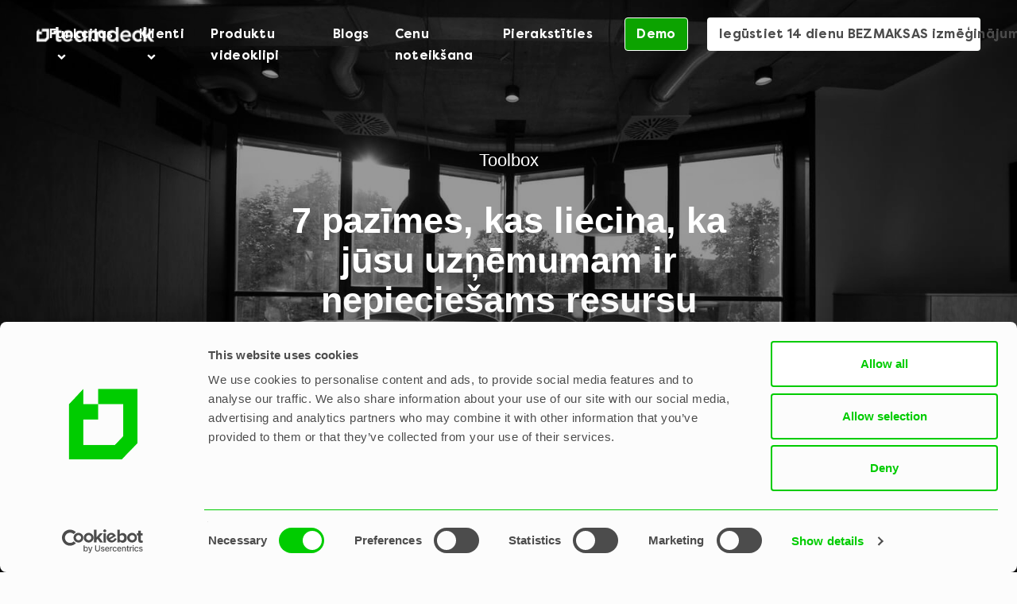

--- FILE ---
content_type: application/javascript; charset=utf-8
request_url: https://teamdeck.io/wp-content/themes/teamdeck/assets/js/scripts.js?ver=0.13
body_size: 9960
content:
$ = jQuery;
$(function () {
  $.fn.size = function () {
    return this.length;
  }
});

jQuery(document).ready(function () {

  "use strict";

  // Horizon
  jQuery('.horizon').horizon();

  //play button script
  jQuery('#play-btn').click(function () {
    jQuery('#click-video')[0].src += 'autoplay=1';
    jQuery(this).unbind('click');//or some other way to make sure that this only happens once
    jQuery('.redl-video').addClass('active');
  });

  //back top script
  jQuery('.redl-back-top');
  jQuery(window).scroll(function () {
    if (jQuery(this).scrollTop() > 250) {
      jQuery('.redl-back-top').addClass('active');
    } else {
      jQuery('.redl-back-top').removeClass('active');
    }
  });
  jQuery('.redl-back-top a').click(function () {
    jQuery('body,html').animate({scrollTop: 0}, 800);
    return false;
  });

  //hover script
  jQuery('.member-list').hover(
    function () {
      jQuery(this).addClass('ishover');
    },
    function () {
      jQuery(this).removeClass('ishover');
    }
  );


  const READ_MORE_HIDE_BTN = 'about__item-content-read-more-hide-toggle';
  const REVIEW_TEXT = 'about__item-content-text';

  jQuery(`.${REVIEW_TEXT}`).each(function (index) {
    if (jQuery(this).prop('scrollHeight') > 96) {
      jQuery(this).css({'height': '96', 'display': '-webkit-box'});
      jQuery(this).next().css({'display': 'block'});
    }
  });

  jQuery(`.${READ_MORE_HIDE_BTN}`).click(function (e) {
    e.preventDefault();
    if (jQuery(this).text() === 'Hide') {
      jQuery(this).prev().animate({height: '92px'}, 300);
      setTimeout(() => {
        jQuery(this).prev().css({'display': '-webkit-box'});
      }, 300);
      jQuery(this).text('Read more');
    } else {
      jQuery(this).prev().animate({height: jQuery(this).prev().prop('scrollHeight')}, 300)
      jQuery(this).prev().css({'display': 'block'});
      jQuery(this).text('Hide');
    }
  });


  jQuery(window).on('load resize orientationchange', function () {
    jQuery('.about__items').each(function () {
      var $slider = jQuery(this);
      if (jQuery(window).width() >= 1360) {
        if ($slider.hasClass('slick-initialized')) {
          $slider.slick('unslick');
        }
      } else {
        if (!$slider.hasClass('slick-initialized')) {
          $slider.slick({
            dots: true,
            infinite: true,
            speed: 300,
            slidesToShow: 1,
            slidesToScroll: 1,
            arrows: false,
            centerMode: true,
            variableWidth: true
          });
        }
      }
    });
  });


  // Var
  var app_nav = jQuery('header');
  var app_nav_height = app_nav.outerHeight();

  jQuery('.smooth-button').bind('click', function (event) {
    var $anchor = jQuery(this);
    if (jQuery($anchor.attr('href')).length) {
      jQuery('html, body').stop().animate({
        scrollTop: jQuery($anchor.attr('href')).offset().top - 74
      }, 800);
      event.preventDefault();
    }
  });

  /**
   * Smooth Scroll - Section Active
   */
  var sections = jQuery('.redl-row-section');
  jQuery(window).on('scroll', function () {
    "use strict";
    var cur_pos = jQuery(this).scrollTop();
    sections.each(function () {
      var sec_top = jQuery(this).offset().top - app_nav_height,
        sec_bottom = sec_top + jQuery(this).outerHeight();
      if (cur_pos >= sec_top && cur_pos <= sec_bottom) {
        app_nav.find('a').removeClass('redl-current');
        app_nav.find('a[href="#' + jQuery(this).attr('id') + '"]').addClass('redl-current');
      }
    });
  });
  jQuery(document).on('click', function (e) {
    "use strict";
    if (jQuery(e.target).is('.redl-header-right, .redl-header-right *') === false) {
      jQuery('.redl-header-right').removeClass('in');
    }
  });

  //custom map script
  if (jQuery('#redl-contact-map').length) {
    jQuery('#redl-contact-map').mapit();
    jQuery('#redl-contact-map').trigger('show', '2');
  }

  //parallax script
  if (jQuery('.redl-parallax-bg').length > 0) {
    jQuery.parallax({
      scrollProperty: 'scroll',
      verticalOffset: 0,
      horizontalOffset: 0,
      horizontalScrolling: false,
      responsive: true
    });
  }

  //bootstrap tabs script
  if (jQuery('.nav-tabs').length) {
    jQuery('.nav-tabs').tab();
  }

  //parallax video script
  if (jQuery('.parallax-video').length) {
    jQuery('.parallax-video').backgroundVideo({
      pauseVideoOnViewLoss: false,
      parallaxOptions: {
        effect: 0
      }
    });
  }
  if (!/Mobi|Android/i.test(window.navigator.userAgent) && document.querySelector('.single-post')) {
    const bannerImageHeight = jQuery('.single .banner').height();
    const $singlePostBanner = jQuery('.single-post__banner');
    const relatedPostContainer = document.querySelector('.single-post__related');
    const bannerStartVisibility = bannerImageHeight - jQuery('header').height() * 2;

    function toggleBannerVisibillity() {
      if (window.scrollY > bannerStartVisibility && relatedPostContainer.getBoundingClientRect().top - $singlePostBanner.outerHeight() > 0) {
        $singlePostBanner.addClass('sinlge-post__banner--sticky');
      } else {
        $singlePostBanner.removeClass('sinlge-post__banner--sticky');
      }
    }

    jQuery(window).on('scroll', throttle(toggleBannerVisibillity, 50));
  }
});

//add remove script
jQuery('.subscribe-link a').on('click', function () {
  "use strict";
  jQuery(".redl-banner").addClass('active');
});
jQuery('.close-btn a').on('click', function () {
  "use strict";
  jQuery('.redl-banner').removeClass('active');
});

//parallax scroll nav script
if (jQuery('body').hasClass('admin-bar')) {
  jQuery('.sidebar-nav ul li a').on('click', function () {
    "use strict";
    var scrollAnchor = jQuery(this).attr('data-scroll'),
      scrollPoint = jQuery('.data-scroll[data-anchor="' + scrollAnchor + '"]').offset().top - 52;
    jQuery('body,html').animate({
      scrollTop: scrollPoint
    }, 500);
    return false;
  });
} else {
  jQuery('.sidebar-nav ul li a').on('click', function () {
    "use strict";
    var scrollAnchor = jQuery(this).attr('data-scroll'),
      scrollPoint = jQuery('.data-scroll[data-anchor="' + scrollAnchor + '"]').offset().top - 20;
    jQuery('body,html').animate({
      scrollTop: scrollPoint
    }, 500);
    return false;
  });
}

jQuery(window).scroll(function () {
  "use strict";
  var windscroll = jQuery(window).scrollTop();
  if (windscroll >= 620) {
    jQuery('.data-scroll').each(function (i) {
      if (jQuery(this).position().top <= windscroll) {
        jQuery('.sidebar-nav ul li a.active').removeClass('active');
        jQuery('.sidebar-nav ul li a').eq(i).addClass('active');
      }
    });
  } else {
    jQuery('.sidebar-nav ul li .active').removeClass('active');
    jQuery('.sidebar-nav ul li a:first').addClass('active');
  }
}).scroll();

//social media tooltip script
jQuery('[data-toggle="tooltip"]').tooltip();

//popup image script
jQuery('.blog-picture').magnificPopup({
  delegate: 'a',
  type: 'image',
  closeOnContentClick: false,
  closeBtnInside: false,
  mainClass: 'mfp-with-zoom mfp-img-mobile',
  image: {
    verticalFit: true,
    titleSrc: function (item) {
      return item.el.attr('title') + ' &middot; <a class="image-source-link" href="' + item.el.attr('data-source') + '" target="_blank">image source</a>';
    }
  },
  gallery: {
    enabled: true
  },
  zoom: {
    enabled: true,
    duration: 300, // don't foget to change the duration also in CSS
    opener: function (element) {
      return element.find('img');
    }
  }
});

//popup video script (plugins.js)
jQuery('.popup-video').magnificPopup({
  type: 'iframe',
  iframe: {
    patterns: {
      dailymotion: {
        index: 'dailymotion.com',
        id: function (url) {
          var m = url.match(/^.+dailymotion.com\/(video|hub)\/([^_]+)[^#]*(#video=([^_&]+))?/);
          if (m !== null) {
            if (m[4] !== undefined) {
              return m[4];
            }
            return m[2];
          }
          return null;
        },
        src: 'http://www.dailymotion.com/embed/video/%id%'
      }
    }
  }
});

//redl video height script
// jQuery(document).ready(function($) {
//   "use strict";

//   var jQueryelems = jQuery('.animateblock');
//   var winheight = jQuery(window).height();
//   var fullheight = jQuery(document).height();
//   jQuery(window).scroll(function(){
//     animate_elems();
//   });
//   function animate_elems() {
//     wintop = jQuery(window).scrollTop(); // calculate distance from top of window
//     // loop through each item to check when it animates
//     jQueryelems.each(function(){
//       jQueryelm = jQuery(this);
//       if(jQueryelm.hasClass('animated')) { return true; } // if already animated skip to the next item
//       topcoords = jQueryelm.offset().top; // element's distance from top of page in pixels
//       if(wintop > (topcoords - (winheight*.75))) {
//         // animate when top of the window is 3/4 above the element
//         jQueryelm.addClass('animated');
//       }
//     });
//   } // end animate_elems()
// });

//default sliders script
jQuery(window).on('load', function () {
  "use strict";

  //mobile slider script
  jQuery('.carousel-sync').carousel('cycle');
  jQuery('.carousel-sync').on('click', '.carousel-control[data-slide]', function (ev) {
    ev.preventDefault();
    jQuery('.carousel-sync').carousel(jQuery(this).data('slide'));
  });
  jQuery('.carousel-sync').on('mouseover', function (ev) {
    ev.preventDefault();
    jQuery('.carousel-sync').carousel('pause');
  });
  jQuery('.carousel-sync').on('mouseleave', function (ev) {
    ev.preventDefault();
    jQuery('.carousel-sync').carousel('cycle');
  });

  jQuery('.redl-default-slider').each(function () {
    "use strict";

    var jQuerycarousel = jQuery(this);
    var jQueryitems = (jQuerycarousel.data("items") !== undefined) ? jQuerycarousel.data("items") : 1;
    var jQueryitems_tablet = (jQuerycarousel.data("items-tablet") !== undefined) ? jQuerycarousel.data("items-tablet") : 1;
    var jQueryitems_mobile_landscape = (jQuerycarousel.data("items-mobile-landscape") !== undefined) ? jQuerycarousel.data("items-mobile-landscape") : 1;
    var jQueryitems_mobile_portrait = (jQuerycarousel.data("items-mobile-portrait") !== undefined) ? jQuerycarousel.data("items-mobile-portrait") : 1;
    jQuerycarousel.owlCarousel({
      loop: (jQuerycarousel.data("loop") !== undefined) ? jQuerycarousel.data("loop") : true,
      items: jQuerycarousel.data("items"),
      margin: (jQuerycarousel.data("margin") !== undefined) ? jQuerycarousel.data("margin") : 0,
      dots: (jQuerycarousel.data("dots") !== undefined) ? jQuerycarousel.data("dots") : true,
      nav: (jQuerycarousel.data("nav") !== undefined) ? jQuerycarousel.data("nav") : false,
      navText: ["<div class='slider-no-current'><span class='current-no'></span><span class='total-no'></span></div><span class='current-monials'></span>", "<div class='slider-no-next'></div><span class='next-monials'></span>"],
      autoplay: (jQuerycarousel.data("autoplay") !== undefined) ? jQuerycarousel.data("autoplay") : false,
      autoplayTimeout: (jQuerycarousel.data("autoplay-timeout") !== undefined) ? jQuerycarousel.data("autoplay-timeout") : 5000,
      animateOut: (jQuerycarousel.data("animateout") !== undefined) ? jQuerycarousel.data("animateout") : false,
      mouseDrag: (jQuerycarousel.data("mouse-drag") !== undefined) ? jQuerycarousel.data("mouse-drag") : true,
      autoWidth: (jQuerycarousel.data("auto-width") !== undefined) ? jQuerycarousel.data("auto-width") : false,
      autoHeight: (jQuerycarousel.data("auto-height") !== undefined) ? jQuerycarousel.data("auto-height") : false,
      responsiveClass: true,
      responsive: {
        0: {
          items: jQueryitems_mobile_portrait,
        },
        480: {
          items: jQueryitems_mobile_landscape,
        },
        768: {
          items: jQueryitems_tablet,
        },
        960: {
          items: jQueryitems,
        }
      }
    });
    //adding slide nav and slide numbers script
    var totLength = jQuery(".owl-dot", jQuerycarousel).length;
    jQuery(".total-no", jQuerycarousel).html(totLength);
    jQuery(".current-no", jQuerycarousel).html(totLength);
    jQuerycarousel.owlCarousel();
    jQuery(".current-no", jQuerycarousel).html(1);
    //owl event nav slide current and total numbers script
    jQuerycarousel.on('changed.owl.carousel', function (event) {
      var total_items = event.page.count;
      var currentNum = event.page.index + 1;
      jQuery(".total-no", jQuerycarousel).html(total_items);
      jQuery(".current-no", jQuerycarousel).html(currentNum);
    });
  });
});

//login form placeholder script<br>
// jQuery(document).ready(function() {
// jQuery('#user_login').attr( 'placeholder', 'Your Email' );
// jQuery('#user_pass').attr( 'placeholder', 'Your Password' );
// });

//counter script
jQuery(window).scroll(function () {
  "use strict";
  if (jQuery('.redl-status-info')[0]) {
    var hT = jQuery('.redl-status-info').offset().top,
      hH = jQuery('.redl-status-info').outerHeight(),
      wH = jQuery(window).height(),
      wS = jQuery(this).scrollTop();

    if (wS > (hT + hH - wH)) {
      jQuery('.count').each(function () {
        jQuery(this).prop('Counter', 0).animate({
          Counter: jQuery(this).text()
        }, {
          duration: 3000,
          easing: 'swing',
          step: function (now) {
            jQuery(this).text(Math.ceil(now));
          }
        });
      });
      {
        jQuery('.count').removeClass('count').addClass('counted');
      }
    }
  }
});

jQuery(document).ready(function ($) {
  "use strict";
  //video script
  if (jQuery('.video-class')[0]) {
    jQuery(".video-class").fitVids();
  }
  //nice select script
  jQuery('.wpcf7 select, .widget_archive_select select, .widget_categories_select select, .widget_text_select select').niceSelect();

  if (jQuery('header').hasClass('redl-banner-special')) {
    jQuery('body').addClass('redl-banner-special-page');
  }

});

//on scroll fixed sidebarnav script
function sidebarScroll() {
  if (jQuery('.sidebar-nav')[0]) {
    var tmpWindow = jQuery(window),
      wrapper = jQuery('.redl-primary').height(),
      sidebar = jQuery('.sidebar-nav'),
      offsetTop = sidebar.offset().top,
      offsetBottom;
    tmpWindow.scroll(function () {
      offsetBottom = (wrapper) - sidebar.height();
      if (tmpWindow.scrollTop() < offsetTop) {
        sidebar.removeClass('fixed bottom');
      } else {
        sidebar.addClass('fixed');
      }
    });
  }
}

sidebarScroll();

//bars animation
var BAR_TYPES = {
  GRAY: 'gray',
  DARK_GRAY: 'dark-gray',
  GREEN: 'green'
};

function getFromRange(min, max) {
  return Math.floor(Math.random() * (max - min + 1) + min);
}

function getBarPosition(index, type, previousBarPosition, width) {
  var barPosition = {top: 0, left: 0};
  barPosition.top = getFromRange(previousBarPosition.top + 120, previousBarPosition.top + 240);

  var minVisibleWidth = width * 0.8;

  var leftPosition = getFromRange(minVisibleWidth, window.innerWidth - minVisibleWidth);

  if (type === BAR_TYPES.GREEN) {
    if (leftPosition <= window.innerWidth / 2) {
      barPosition.left = getFromRange(minVisibleWidth, 0);
    } else {
      barPosition.left = getFromRange(window.innerWidth - minVisibleWidth, window.innerWidth - width * 0.2);
    }
  } else {
    barPosition.left = leftPosition;
  }

  return barPosition;
}

function getBarsList(barsNumber, typesList) {
  var barsList = [];
  for (var index = 0; index < barsNumber; index++) {
    var previousBarPosition = barsList[barsList.length - 1] ? barsList[barsList.length - 1].position : {
      top: 0,
      left: 0
    };
    var type = typesList[getFromRange(0, typesList.length - 1)] || typesList[0];
    var width = getFromRange(90, 350);
    var height = [8, 16, 24][getFromRange(0, 2)];
    var position = getBarPosition(index, type, previousBarPosition, width);
    barsList.push({position, type, width, height});
  }

  return barsList;
}

function getVisibleBars(bars = []) {
  return bars.reduce((visibleBars, bar) => {
    const isVisible = isInViewport(bar);

    if (isVisible) {
      visibleBars.push(bar);
    }

    return visibleBars;
  }, []);
}

function createBar(type, position, width, height) {
  var bar = jQuery(document.createElement('div'));
  bar.addClass('bar');
  bar.addClass('bar--' + type)
  bar.css({
    'left': position.left,
    'top': position.top,
    width,
    height,
    'border-radius': `${height / 2}px`
  });
  bar.attr('data-parallax', JSON.stringify({x: 55}));
  return bar;
}

var barsContainersConfigs = [{
  element: jQuery('.redl-main-container'),
  types: [BAR_TYPES.GRAY, BAR_TYPES.GREEN, BAR_TYPES.DARK_GRAY],
  barsOffset: 150,
  zIndex: 0
}, {
  element: jQuery('.footer-message-row'),
  types: [BAR_TYPES.GREEN],
  barsOffset: 50,
  zIndex: 1
}];

function renderBars() {
  barsContainersConfigs.forEach((config) => {
    var $container = config.element;
    var totalHeight = $container.outerHeight();

    var $barsContainer = jQuery(document.createElement('section'));
    $barsContainer.addClass('bars-container');
    $barsContainer.css('z-index', config.zIndex);

    var barsNumber = totalHeight / config.barsOffset;

    var barsList = getBarsList(barsNumber, config.types);
    $container.prepend($barsContainer);

    barsList.forEach(function (barData) {
      $barsContainer.append(createBar(barData.type, barData.position, barData.width, barData.height, barData.borderRadius));
    });
  });
}

jQuery(window).on('load', renderBars);
jQuery(window).on('resize', () => {
  barsContainersConfigs.forEach(function (config) {
    var $container = config.element;
    var totalHeight = $container.innerHeight();
    var $barsContainer = $container.find('.bars-container');
    $barsContainer.height(totalHeight);
  });
});

function throttle(fn, wait) {
  var time = Date.now();
  return function () {
    if ((time + wait - Date.now()) < 0) {
      fn();
      time = Date.now();
    }
  }
}

// PRICING CALCULATOR JQUERY LIBRARY
(function ($) {
  // Define the plugin
  $.fn.cartCalculator = function () {

    const seatTypes = {
      lm: "light_member",
      fm: "full_member"
    }

    // Function to calculate the result value for a single line item
    function calculateLineItemValue($lineItem, planType) {
      const count = parseInt($lineItem.find('.line-item__input').val(), 10) || 0;
      const price = parseFloat($lineItem.data(planType === 'annual' ? 'price-annual' : 'price-monthly')) || 0;
      return count * price;
    }

    // Function to calculate the total value of the cart
    function calculateTotalValue($cart, planType) {
      let total = 0;
      $cart.find('.line-item').each(function () {
        const $lineItem = $(this);
        total += calculateLineItemValue($lineItem, planType);
      });
      return total;
    }

    // Update the result HTML element for a line item
    function updateLineItemValue($lineItem, planType) {
      const value = calculateLineItemValue($lineItem, planType);
      $lineItem.find('.line-item__value').text(value.toFixed(2));
    }

    // Update the total value in the cart
    function updateTotalValue($cart, planType) {
      const total = calculateTotalValue($cart, planType);
      $cart.find('.calculator__result__value__total').text(total.toFixed(2));
    }

    // Toggle inactive class for decrease button
    function toggleDecreaseButtonState($lineItem) {
      const count = parseInt($lineItem.find('.line-item__input').val(), 10) || 0;
      const $decreaseButton = $lineItem.find('.line-item__decrease');
      const limit = seatTypes.lm === $lineItem.data('seat-type') ? 0 : 1;

      if (count <= limit) {
        $decreaseButton.addClass('inactive');
      } else {
        $decreaseButton.removeClass('inactive');
      }
    }

    // Main logic for handling increase and decrease buttons
    this.each(function () {
      const $cart = $(this);

      let planType = $cart.find('input[name="planType"]:checked').val() || 'monthly';
      let previousChecked = planType;

      $cart.find('.line-item').each(function () {
        const $lineItem = $(this);

        $lineItem.find('.line-item__button').on('click', function (e) {
          e.preventDefault();
          const $button = $(this);
          const step = parseInt($button.data('step'), 10) || 0;
          const $input = $lineItem.find('.line-item__input');
          let count = parseInt($input.val(), 10) || 0;
          count = Math.max(seatTypes.lm === $lineItem.data('seat-type') ? 0 : 1, count + step);
          $input.val(count);
          updateLineItemValue($lineItem, planType);
          updateTotalValue($cart, planType);
          toggleDecreaseButtonState($lineItem);
        });


        // Handle manual input change
        $lineItem.find('.line-item__input').on('change input', function() {
          let count = parseInt($(this).val(), 10) || 0;
          count = Math.max(seatTypes.lm === $lineItem.data('seat-type') ? 0 : 1, count);
          $(this).val(count);
          updateLineItemValue($lineItem, planType);
          updateTotalValue($cart, planType);
          toggleDecreaseButtonState($lineItem);
        });


        // Initialize the state of the decrease button
        toggleDecreaseButtonState($lineItem);
      });

      // Handle plan type change
      $cart.find('input[name="planType"]').on('click', function () {
        const $radio = $(this);
        const clickedValue = $radio.val();

        if ($radio.is(':checked') && clickedValue === previousChecked) {
          $radio.prop('checked', false);
          planType = clickedValue === 'monthly' ? 'annual' : 'monthly';
          $(`input[name="planType"][value="${planType}"]`).prop('checked', true);
        } else {
          planType = clickedValue;
        }
        previousChecked = planType;

        $cart.find('.line-item').each(function () {
          const $lineItem = $(this);
          updateLineItemValue($lineItem, planType);
        });
        updateTotalValue($cart, planType);
      });
    });

    // Initial calculation to ensure values are up-to-date on page load
    this.each(function () {
      const $cart = $(this);

      let planType = $('input[name="planType"]:checked').val() || 'monthly';

      $cart.find('.line-item').each(function () {
        const $lineItem = $(this);
        updateLineItemValue($lineItem, planType);
        toggleDecreaseButtonState($lineItem);
      });
      updateTotalValue($cart, planType);
    });

    return this;
  };

})(jQuery);

// PRICING STICKY HEADER
(function ($) {
  $.fn.pricingStickyHeader = function (options) {
    var settings = $.extend({
      stickyStartElement: null, // Default to null
      breakpoint: 992 // Default breakpoint for initialization
    }, options);

    // Cache selectors
    var $header = $('.teamdeck-header');

    // Function to initialize sticky headers
    function initializeStickyHeader(element) {
      var $element = $(element);
      var $parent = $element.parent();
      var $stickyStartElement = settings.stickyStartElement ? settings.stickyStartElement : $element.parent().parent();

      if (!$stickyStartElement.length) {
        throw new Error("stickyStartElement must be specified in the settings. Element causing issue: " +
          $element.prop("tagName") + " with content: " + $element.html().trim().substring(0, 10));
      }

      // Ensure the sticky start element has relative positioning
      $parent.css({position: 'relative'});

      if ($(window).width() > settings.breakpoint) {
        var headerHeight = $header.outerHeight();
        var parentMarginTop = parseInt($parent.css('margin-top'), 10) || 0;
        var stickyStartPaddingTop = parseInt($stickyStartElement.css('padding-top'), 10) || 0;
        var stickyStartOffsetTop = $stickyStartElement.offset().top - headerHeight;
        var stickyEndOffsetTop = stickyStartOffsetTop + $parent.outerHeight() - $element.outerHeight();
        var lastPosition = null; // To keep track of the last position

        var scrollHandler = function () {
          var scrollTop = $(window).scrollTop();

          if (scrollTop >= stickyStartOffsetTop && scrollTop < stickyEndOffsetTop) {
            $element.css({
              position: 'fixed',
              top: headerHeight + parentMarginTop + stickyStartPaddingTop + 'px', // Offset by the header height and parent padding top
              width: $parent.width() // Ensure the sticky header matches the parent's width
            });
          } else {
            if (scrollTop < stickyStartOffsetTop) {
              lastPosition = 0; // Reset to the top
            } else if (scrollTop >= stickyEndOffsetTop) {
              lastPosition = $parent.outerHeight() - $element.outerHeight(); // Set to the bottom of the parent element
            }
            $element.css({
              position: 'absolute',
              top: lastPosition + 'px',
              width: ''
            });
          }
        };

        $(window).on('scroll', scrollHandler);
        scrollHandler();
      } else {
        $element.css({
          position: '',
          top: '',
          width: ''
        });
        $(window).off('scroll');
      }
    }

    // Apply sticky header logic to all selected elements
    return this.each(function () {
      var $this = $(this);

      function resizeHandler() {
        initializeStickyHeader($this);
      }

      $(window).on('resize', resizeHandler);

      // Initialize on load
      initializeStickyHeader($this);
    });
  };

})(jQuery);


// random bars
(function ($) {
  $.fn.randomBars = function (options) {
    // Helper function to get a random number between min and max
    function getRandom(min, max) {
      return Math.random() * (max - min) + min;
    }

    // Helper function to shuffle an array
    function shuffleArray(array) {
      for (let i = array.length - 1; i > 0; i--) {
        const j = Math.floor(Math.random() * (i + 1));
        [array[i], array[j]] = [array[j], array[i]];
      }
    }

    // Helper function to check if an element is in the viewport
    function isElementInViewport(el) {
      const rect = el.getBoundingClientRect();
      return (
        rect.top >= 0 ||
        rect.bottom <= (window.innerHeight || document.documentElement.clientHeight)
      );
    }

    // Throttle function
    function throttle(func, delay) {
      let lastCall = 0;
      return function (...args) {
        const now = Date.now();
        if (now - lastCall >= delay) {
          lastCall = now;
          func.apply(this, args);
        }
      };
    }

    // Default settings
    const settings = $.extend({
      barCount: 10,
      movementMax: 20, // Default maximum movement
      movementMin: 5, // Default minimum movement
      initialBars: [], // Default initial bars array
      throttleTime: 500, // Default throttle time in milliseconds
      breakpoint: 992 // Default breakpoint for hiding bars
    }, options);

    // Ensure the container has position relative
    this.css({ position: 'relative' });

    // Create a bars container with absolute positioning
    const $barsContainer = $('<div></div>')
      .css({
        position: 'absolute',
        top: 0,
        left: '50%',
        transform: 'translateX(-50%)',
        width: '100%',
        height: '100%',
        zIndex: 0,
        maxWidth: 'none',
        overflowX: 'hidden',
      })
      .addClass('random-bars-container');

    // Create an inner container for bars with relative positioning
    const $innerContainer = $('<div></div>')
      .css({
        position: 'relative',
        width: '100%',
        height: '100%'
      })
      .addClass('random-bars-container-inner');

    $barsContainer.append($innerContainer);
    this.prepend($barsContainer);

    // Generate remaining bars if initialBars length is less than barCount
    while (settings.initialBars.length < settings.barCount) {
      const randomWidth = Math.floor(getRandom(75, 255));

      // Calculate horizontal regions and assign random position within the region
      const regions = settings.barCount;
      const regionWidth = 100 / regions;
      const regionHeight = 95 / regions;
      const regionWidthIndex = getRandom(1, settings.barCount);
      const regionHeightIndex = getRandom(1, settings.barCount);
      const leftStart = (regionWidthIndex - 1) * regionWidth;
      const leftEnd = regionWidthIndex * regionWidth;
      const topStart = regionHeightIndex * regionHeight;
      const topEnd = (regionHeightIndex + 1) * regionHeight;

      settings.initialBars.push({
        top: parseFloat((getRandom(topStart + regionHeight * 0.1, topEnd - regionHeight * 0.1)).toFixed(2)) + '%', // Top as percentage within the region
        left: parseFloat((getRandom(leftStart, leftEnd)).toFixed(2)) + '%', // Left as percentage within the region
        backgroundColor: Math.random() > 0.5 ? '#B3B3B3' : '#00CC00',
        width: randomWidth
      });
    }

    // Use the bars array from initialBars (now filled if necessary)
    const bars = settings.initialBars;
    const barElements = [];

    // Place bars
    bars.forEach(bar => {
      const $bar = $('<div></div>')
        .css({
          position: 'absolute',
          width: `${bar.width}px`,
          height: `${bar.width === 255 ? 16 : Math.floor((bar.width / 255) * 16)}px`,
          backgroundColor: bar.backgroundColor,
          top: `${bar.top}`, // Use percentage for top
          left: `${bar.left}`, // Use percentage for left
          transform: `translateX(0px)`,
          transition: `transform ${settings.throttleTime / 1000}s linear`,
          opacity: bar.width < 120 ? 0.4 : 0.7,
          borderRadius: '10px'
        })
        .data('current-offset', 0) // Store the initial translateX offset
        .addClass('random-bar');

      $innerContainer.append($bar);
      barElements.push($bar);
    });

    let lastScrollTop = $(window).scrollTop();

    // Throttled scroll handler
    const throttledScrollHandler = throttle(() => {
      if (isElementInViewport($innerContainer[0])) {
        const currentScrollTop = $(window).scrollTop();
        const isScrollingDown = currentScrollTop > lastScrollTop;
        lastScrollTop = currentScrollTop;

        $(barElements).each(function () {
          const randomOffset = getRandom(settings.movementMin, settings.movementMax); // Random horizontal shift
          const currentOffset = parseFloat($(this).data('current-offset')) || 0; // Ensure numeric value
          const newOffset = isScrollingDown ? currentOffset + randomOffset : currentOffset - randomOffset;

          $(this).css({
            transform: `translateX(${newOffset}px)`
          });
          $(this).data('current-offset', newOffset); // Update the stored offset
        });
      }
    }, settings.throttleTime);

    $(window).on('scroll', throttledScrollHandler);
    let isInBreakpoint = false;
    let throttledResizeHandler = throttle(() => {
      if ($(window).width() < settings.breakpoint) {
        if(isInBreakpoint) {
          return;
        }
        const barsToHide = Math.floor(barElements.length / 2);
        shuffleArray($(barElements));
        $(barElements).slice(0, barsToHide).each((i, el) => $(el).hide());
        isInBreakpoint = true;
      } else {
        $(barElements).each((i, el) => $(el).show());
        isInBreakpoint = false;
      }
    }, 200)
    $(window).on('resize', throttledResizeHandler);

    throttledResizeHandler();

    return this;
  };
}(jQuery));


$(document).ready(function () {
  $('.pricing-plan__calculator').cartCalculator();

  $('.pricing-sticky-header').each(function () {
    var $this = $(this);
    var $stickyStartElement = $this.parent().parent();
    $this.pricingStickyHeader({
      stickyStartElement: $stickyStartElement, // Use the parent of the parent relative to the current selector
      breakpoint: 992 // Define the breakpoint for initialization
    });
  });
  $('.hero-features').randomBars({barCount: 9, breakpoint: 992, initialBars: [
      {
        "top": "53.87%",
        "left": "62.04%",
        "backgroundColor": "#00CC00",
        "width": 82
      },
      {
        "top": "86.30%",
        "left": "91.49%",
        "backgroundColor": "#B3B3B3",
        "width": 84
      },
      {
        "top": "23.89%",
        "left": "42.63%",
        "backgroundColor": "#00CC00",
        "width": 184
      },
      {
        "top": "35.43%",
        "left": "2.34%",
        "backgroundColor": "#00CC00",
        "width": 92
      },
      {
        "top": "96.88%",
        "left": "34.21%",
        "backgroundColor": "#B3B3B3",
        "width": 203
      },
      {
        "top": "15.45%",
        "left": "30.55%",
        "backgroundColor": "#00CC00",
        "width": 135
      },
      {
        "top": "92.86%",
        "left": "49.52%",
        "backgroundColor": "#00CC00",
        "width": 128
      },
      {
        "top": "43.74%",
        "left": "67.57%",
        "backgroundColor": "#B3B3B3",
        "width": 97
      },
      {
        "top": "42.32%",
        "left": "76.46%",
        "backgroundColor": "#B3B3B3",
        "width": 100
      }
    ]});
  $('.hero-pricing').randomBars({barCount: 8, breakpoint: 992, initialBars:[
      {
        "top": "63.00%",
        "left": "11.40%",
        "backgroundColor": "#B3B3B3",
        "width": 81
      },
      {
        "top": "84.65%",
        "left": "41.50%",
        "backgroundColor": "#00CC00",
        "width": 149
      },
      {
        "top": "52.45%",
        "left": "8.53%",
        "backgroundColor": "#00CC00",
        "width": 94
      },
      {
        "top": "67.78%",
        "left": "42.86%",
        "backgroundColor": "#B3B3B3",
        "width": 153
      },
      {
        "top": "79.02%",
        "left": "53.13%",
        "backgroundColor": "#B3B3B3",
        "width": 253
      },
      {
        "top": "21.08%",
        "left": "28.36%",
        "backgroundColor": "#B3B3B3",
        "width": 130
      },
      {
        "top": "43.76%",
        "left": "35.94%",
        "backgroundColor": "#B3B3B3",
        "width": 232
      },
      {
        "top": "28.37%",
        "left": "79.86%",
        "backgroundColor": "#00CC00",
        "width": 95
      }
    ]});


  $('a[href="#pricingFeatures"]').on('click', function (e) {
    e.preventDefault(); // Prevent default click behavior (e.g., adding the hash to the URL)
    var headerHeight = $('.teamdeck-header').outerHeight() || 0;

    $('html, body').animate(
      {
        scrollTop: $('#pricingFeatures').offset().top - headerHeight + 1
      },
      500
    );
  });
});




--- FILE ---
content_type: application/javascript; charset=utf-8
request_url: https://teamdeck.io/wp-content/themes/teamdeck/assets/js/main.js?ver=0.13
body_size: 4545
content:
jQuery(document).ready(function ($) {


    function is_mobile() {
        var device_width = (window.innerWidth > 0) ? window.innerWidth : screen.width;
        return device_width < 768;
    }

    $('#my-video video').on('play', function () {
        setTimeout(function () {
            $('.hero__video-wrapper .video-js .vjs-control-bar').css('display', 'flex');
        }, 3000);
    });

    /**** FREE EBOOK FORM ****/

    if ($('.mc4wp-form').length) {

        var form = $('.mc4wp-form');
        var form_node = form[0];
        var button = form.find('button[type="submit"], input[type="submit"]');

        var inputs = form.find('input, select, textarea');
        inputs.on('input', updateValidity);

        function updateValidity() {
            if (form_node.checkValidity()) {
                button.prop('disabled', false);
                button.addClass('button--valid');
            } else {
                button.prop('disabled', true);
                button.removeClass('button--valid');
            }
        }

        inputs.trigger('blur');
        updateValidity();
    }


    /**** OVERRIDING NAVBAR BUTTON CLICK ****/

    var $navButton = $('.navbar-toggle');
    var menu = $navButton.attr('data-target');
    var $menu_overlay = $('#mobile-menu__overlay');
    var toggleMenu = function () {
        $(menu).toggleClass('menu-visible');
        $($navButton).toggleClass('menu-opened');
        $($menu_overlay).toggleClass('menu-opened')
    }
    $navButton.click(toggleMenu);
    $menu_overlay.click(toggleMenu);

    /****  SUBMENU CLICK ****/

    var $submenu = $('.submenu-dropdown');

    var toggleSubmenu = function (e) {
        e.preventDefault();
        if ($submenu.length) {
            $submenu.toggleClass('submenu-dropdown--toggle');
        }
    }
    // for composer link
    var $linkContainer = $submenu.find('.tab-active');
    if ($linkContainer.length) {
        var $link = $linkContainer.find('a');
        $link.click(toggleSubmenu);
    }
    // for custom blog menu
    var $customLink = $('.submenu-dropdown .category-list__link--active');
    if ($customLink.length) {
        $customLink.click(toggleSubmenu);
    }

    function debounce(func, wait) {
        var timeout;
        return function (...args) {
            var context = this;
            clearTimeout(timeout);
            timeout = setTimeout(() => func.apply(context, args), wait);
        }
    }

    /****  GET STARTED FORM ****/

    var emailRegex = /^([a-zA-Z0-9_.+-])+\@(([a-zA-Z0-9-])+\.)+([a-zA-Z0-9]{2,4})+$/;
    var $getStartedContainer = $('.get-started-form');

    $getStartedContainer.each(function () {
        var $container = $(this);
        var $getStartedInput = $('.get-started-form__input', $container);
        var $getStartedButtons = $('.get-started-form__button', $container);

        var handleValueChange = function (isValid) {
            $container.toggleClass('get-started-form--invalid', !isValid);
            $getStartedButtons.attr('disabled', !isValid);
        };

        $container.on('submit', function (e) {
            e.preventDefault();
            handleValueChange(isValid);
        });

        $getStartedInput.on('keyup', function (e) {
                if (e.keyCode != 13) {
                    handleValueChange(true);
                }
            }
        );

        $getStartedButtons.first().on('click', function () {
            const inputValue = $getStartedInput.val();
            const isValid = emailRegex.test(inputValue);
            handleValueChange(isValid);
            if (isValid) {
                window.open('https://app.teamdeck.io/register?email=' + inputValue, "_self");
            }
        });
    })

    /**** PRICING CALCULATOR ****/

    if ($('.pricing-calculator').length) {

        var container = $('.pricing');

        var config = {
            prices: {
                member: 3.99,
                resource: 1,
            },
            plans: {
                startup: 'startup',
                business: 'business',
                enterprise: 'enterprise',
            },
            currentPlan: 'none',
        }

        var membersInput = container.find('.pricing__members');
        var resourcesInput = container.find('.pricing__resources');
        var priceValue = container.find('.pricing__price-value');
        var planLabel = container.find('.pricing__plan');
        var planText = container.find('.pricing__plan-text');
        var rangeInput = container.find('.pricing__range');
        var rangeResourcesInput = container.find('.pricing__range-resources');
        var rangeTrack = container.find('.pricing__slider-track--active');
        var rangeResourcesTrack = container.find('.pricing__slider-track-resources--active');
        var planImages = container.find('.pricing__image');
        var inputRange = container.find('.input--range');
        var pricingButton = container.find('.pricing__button');
        var membersAmount = container.find('.pricing__members-amount');
        var resourcesAmount = container.find('.pricing__resources-amount');
        var sliderContainerMembers = container.find('.pricing__slider-container--members');
        var sliderContainerResources = container.find('.pricing__slider-container--resources');
        var enterpriseItems = container.find('.pricing__individual, .pricing__text-row--enterprise');
        var normalItems = container.find('.pricing__start, .pricing__text-row--plan');
        var startupPlan = $('.pricing-plan--startup');
        var businessPlan = $('.pricing-plan--business');
        var hints = $('.pricing__hint');

        membersInput.on('input', recalculate);
        membersInput.on('input', updateRange);
        membersInput.on('blur', handleBlur);
        membersInput.keydown(handleKeyDown);
        resourcesInput.on('input', recalculate);
        resourcesInput.keydown(handleKeyDown);
        rangeInput.on('input', handleRange);
        rangeResourcesInput.on('input', handleRange);

        function handleKeyDown(e) {
            if (e.keyCode === 69) {
                e.preventDefault();
            }
        }

        function recalculate() {
            var price = recalculatePrice();
            var plan = recalculatePlan();

            updatePlan(plan);
            if (plan == config.plans.startup) {
                price = 0;
            }
            updatePrice(price);
        }

        function recalculatePrice() {
            var price = 0;

            var members = getMembers();
            var resources = getResources();

            var membersPrice = members * config.prices.member;
            var resourcesPrice = resources * config.prices.resource;

            price += membersPrice;
            price += resourcesPrice;
            return price;
        }

        function getMembers() {
            var members = membersInput.val() || 1;
            return parseInt(members);
        }

        function getResources() {
            var resources = 0;
            var percents = 0;

            if (!resourcesInput.is(':visible')) {
                resources = rangeResourcesInput.val() || 0;
                resourcesInput.val(resources);
            } else {
                resources = resourcesInput.val() || 0;
                rangeResourcesInput.val(resources);
                resourcesAmount.text(resources);
                percents = resources / rangeResourcesInput.prop('max') * 100;
                rangeResourcesTrack.css({'max-width': percents + '%'});
            }

            return parseInt(resources);
        }

        function recalculatePlan() {
            var members = getMembers();
            var resources = getResources();

            if (members > 299) {
                return config.plans.enterprise;
            }

            if (members > 2 || resources > 0) {
                return config.plans.business;
            }

            return config.plans.startup;
        }

        function updatePlan(plan) {
            if (config.currentPlan === plan) {
                return;
            }
            var label = '';
            var priceMessageText = '';
            switch (plan) {
                case config.plans.startup:
                    label = planLabel.attr('data-startup-label');
                    priceMessageText = planText.attr('data-startup-message');
                    planLabel.text(label);
                    planText.text(priceMessageText);
                    image = planImages.filter('.pricing__image--startup');
                    planImages.addClass('visibility-hidden');
                    image.removeClass('visibility-hidden');
                    startupPlan.addClass('pricing-plan--active');
                    businessPlan.removeClass('pricing-plan--active');
                    break;
                case config.plans.business:
                    label = planLabel.attr('data-business-label');
                    priceMessageText = planText.attr('data-business-message');
                    planLabel.text(label);
                    planText.text(priceMessageText);
                    image = planImages.filter('.pricing__image--business');
                    planImages.addClass('visibility-hidden');
                    image.removeClass('visibility-hidden');
                    startupPlan.removeClass('pricing-plan--active');
                    businessPlan.addClass('pricing-plan--active');
                    break;
                case config.plans.enterprise:
                    label = 'todo - hide';
                    planLabel.text(label);
                    image = planImages.filter('.pricing__image--enterprise');
                    planImages.addClass('visibility-hidden');
                    image.removeClass('visibility-hidden');
                    startupPlan.removeClass('pricing-plan--active');
                    businessPlan.addClass('pricing-plan--active');
                    break;
            }

            if (plan === config.plans.enterprise) {
                enterpriseItems.removeClass('hidden');
                normalItems.addClass('hidden');
            } else {
                normalItems.removeClass('hidden');
                enterpriseItems.addClass('hidden');
            }

            config.currentPlan = plan;
        }

        function updatePrice(price) {
            priceValue.text(price.toFixed(2));
        }

        function handleRange(e) {
            var $this = $(this);
            var type = $this.attr('data-type');

            var value = $this.val();
            var max = $this.prop('max');
            var percents = (value / max) * 100;

            activeRangeLabels($this);

            switch (type) {
                case 'members':
                    rangeTrack.css({'max-width': percents + '%'});
                    membersInput.val(value);
                    membersAmount.text(value);
                    break;
                case 'resources':
                    rangeResourcesTrack.css({'max-width': percents + '%'});
                    resourcesAmount.text(value);
                    break;
            }

            recalculate();
        }

        function activeRangeLabels(range) {
            var container = range.closest('.pricing__slider-container');
            var minLabel = container.find('.pricing__slider-min-label');
            var maxLabel = container.find('.pricing__slider-max-label');
            var maxValue = parseInt(range.prop('max'));
            var minValue = parseInt(range.prop('min'));
            var value = parseInt(range.val());

            minLabel.toggleClass('pricing__slider-label--active', value <= minValue);
            maxLabel.toggleClass('pricing__slider-label--active', value >= maxValue);
        }

        function updateRange() {
            var value = $(this).val();
            if (value) {
                rangeInput.val(value).trigger('input');
            }
        }

        function handleBlur() {
            var value = $(this).val();
            if (!value) {
                value = 1;
                membersInput.val(value).trigger('input');
            }
        }

        function init() {
            $('.input--range').trigger('input');
            recalculate();
        }

        init();

        // this makes tooltips clickable on mobile
        hints.click(false);

    }

    /**** STICKY NAVBAR ****/

    var nav = $(".redl-header");
    var stickAfter = 0;

    var stickNavBar = function () {
        if ($(this).scrollTop() > stickAfter) {
            nav.addClass("fixed");
        } else {
            nav.removeClass("fixed");
        }
    };

    $(window).scroll(stickNavBar);
    stickNavBar();

    /**** OWL CAROUSELS ****/

    if ($('.vertical-carousel-container').length) {

        var tabsContainers = $('.vertical-carousel-container');
        tabsContainers.each(function (index, elem) {
            initVerticalCarousel($(elem));
        });

        function initVerticalCarousel(container) {
            var carousel = container.find('.td-carousel');
            var tabsContainer = container.find('.carousel-tabs');
            var triggerEvent = container.attr('data-event');

            carousel.owlCarousel({
                loop: true,
                items: 1,
                center: true,
                autoplay: container.attr('data-autoplay') == '1' ? true : false,
                autoplayTimeout: parseInt(container.attr('data-delay')),
                nav: false,
                navText: [
                    '<i class="fa fa-angle-left"></i>',
                    '<i class="fa fa-angle-right"></i>',
                ],
                dots: true,
                animateIn: container.attr('data-anim-in'),
                animateOut: container.attr('data-anim-out'),
                autoplayHoverPause: true,
                mouseDrag: true,
                touchDrag: true,
                pullDrag: true,
                freeDrag: false,
                responsiveClass: true,
                responsive: {
                    992: {
                        nav: false,
                        dots: false,
                        mouseDrag: false,
                        touchDrag: false,
                        items: 1,
                    }
                }
            });
            setActiveTab(tabsContainer, 0);

            var tabs = container.find('.carousel-tabs__item');
            tabs.on(triggerEvent, function (event) {
                var tab = $(this);
                var itemIndex = tab.attr('data-index');
                carousel.trigger('to.owl.carousel', [itemIndex]);
                carousel.trigger('stop.owl.autoplay');
            });

            tabsContainer.on('mouseleave', function () {
                carousel.trigger('play.owl.autoplay');
            });

            carousel.on('changed.owl.carousel', function (event) {
                const tabsNumber = tabsContainer.find('.carousel-tabs__item').length;
                const tabsIndexOffset = tabsNumber > 2 ? Math.ceil(tabsNumber / 2) : 0;

                var nextIndex = event.relatedTarget.normalize(event.item.index, true) - tabsIndexOffset;
                if (nextIndex < 0) {
                    var count = tabs.length;
                    nextIndex = count + nextIndex;
                }
                setActiveTab(tabsContainer, nextIndex);
            });
        }

        function setActiveTab(tabsContainer, nextIndex) {
            var currentTab = tabsContainer.find('.carousel-tabs__item--active');

            var nextTab = tabsContainer.find('.carousel-tabs__item[data-index="' + nextIndex + '"]');

            currentTab.removeClass('carousel-tabs__item--active');
            nextTab.addClass('carousel-tabs__item--active');
        }

    }

    /****** FIX VC FULL WIDTH TEXT COLUMNS TO WRAPPER ****/

    var left_columns = $('.column-left > .vc_column-inner');
    var right_columns = $('.column-right > .vc_column-inner');


    function fix_all_columns() {
        left_columns.each(function (i, e) {
            fix_column($(e), 'left');
            if (is_mobile()) {
                fix_column($(e), 'right');
            }
        });

        right_columns.each(function (i, e) {
            fix_column($(e), 'right');
            if (is_mobile()) {
                fix_column($(e), 'left');
            }
        });
    }

    function fix_column(column, type) {
        var opposite = type == 'left' ? 'right' : 'left';

        var attr = 'padding-' + type;
        var opposite_attr = 'padding-' + opposite;

        var row = column.closest('.vc_row');

        var margin = parseFloat(row.css('margin-' + type));
        var padding = parseFloat(row[0].style['left']);
        padding = Math.abs(padding + margin);

        column.css(attr, padding + 'px');
        column.css(opposite_attr, '');
    }


    if (left_columns.length || right_columns.length) {
        $(document).on('vc_js', fix_all_columns);
        $(window).on('resize', fix_all_columns);
        $(window).on('load', function () {
            $(window).trigger('resize');
        });
    }


    /****** VIDEO INJECTION ****/
    var videoTimeline = $('.video-timeline');
    var video = videoTimeline.find("video")[0];
    if (videoTimeline.length) {
        var isLoaded = false;
        video.addEventListener("canplay", function () {
            if (!isLoaded) {
                videoTimeline.addClass('video-timeline--loaded');
                isLoaded = true;
            }
        });
    }

    /****** PRICING ANNUAL/ MONTHLY SWITCH ****/
    var radio = $('input[name=planType]');
    radio.on('change', function () {
        var val = $(this).val();
        $('span.price').removeClass('show-price');
        $('span.price.price--' + val).addClass('show-price');
    })

});


--- FILE ---
content_type: application/javascript; charset=utf-8
request_url: https://teamdeck.io/wp-content/themes/teamdeck/assets/js/scripts.js?ver=0.13
body_size: 9960
content:
$ = jQuery;
$(function () {
  $.fn.size = function () {
    return this.length;
  }
});

jQuery(document).ready(function () {

  "use strict";

  // Horizon
  jQuery('.horizon').horizon();

  //play button script
  jQuery('#play-btn').click(function () {
    jQuery('#click-video')[0].src += 'autoplay=1';
    jQuery(this).unbind('click');//or some other way to make sure that this only happens once
    jQuery('.redl-video').addClass('active');
  });

  //back top script
  jQuery('.redl-back-top');
  jQuery(window).scroll(function () {
    if (jQuery(this).scrollTop() > 250) {
      jQuery('.redl-back-top').addClass('active');
    } else {
      jQuery('.redl-back-top').removeClass('active');
    }
  });
  jQuery('.redl-back-top a').click(function () {
    jQuery('body,html').animate({scrollTop: 0}, 800);
    return false;
  });

  //hover script
  jQuery('.member-list').hover(
    function () {
      jQuery(this).addClass('ishover');
    },
    function () {
      jQuery(this).removeClass('ishover');
    }
  );


  const READ_MORE_HIDE_BTN = 'about__item-content-read-more-hide-toggle';
  const REVIEW_TEXT = 'about__item-content-text';

  jQuery(`.${REVIEW_TEXT}`).each(function (index) {
    if (jQuery(this).prop('scrollHeight') > 96) {
      jQuery(this).css({'height': '96', 'display': '-webkit-box'});
      jQuery(this).next().css({'display': 'block'});
    }
  });

  jQuery(`.${READ_MORE_HIDE_BTN}`).click(function (e) {
    e.preventDefault();
    if (jQuery(this).text() === 'Hide') {
      jQuery(this).prev().animate({height: '92px'}, 300);
      setTimeout(() => {
        jQuery(this).prev().css({'display': '-webkit-box'});
      }, 300);
      jQuery(this).text('Read more');
    } else {
      jQuery(this).prev().animate({height: jQuery(this).prev().prop('scrollHeight')}, 300)
      jQuery(this).prev().css({'display': 'block'});
      jQuery(this).text('Hide');
    }
  });


  jQuery(window).on('load resize orientationchange', function () {
    jQuery('.about__items').each(function () {
      var $slider = jQuery(this);
      if (jQuery(window).width() >= 1360) {
        if ($slider.hasClass('slick-initialized')) {
          $slider.slick('unslick');
        }
      } else {
        if (!$slider.hasClass('slick-initialized')) {
          $slider.slick({
            dots: true,
            infinite: true,
            speed: 300,
            slidesToShow: 1,
            slidesToScroll: 1,
            arrows: false,
            centerMode: true,
            variableWidth: true
          });
        }
      }
    });
  });


  // Var
  var app_nav = jQuery('header');
  var app_nav_height = app_nav.outerHeight();

  jQuery('.smooth-button').bind('click', function (event) {
    var $anchor = jQuery(this);
    if (jQuery($anchor.attr('href')).length) {
      jQuery('html, body').stop().animate({
        scrollTop: jQuery($anchor.attr('href')).offset().top - 74
      }, 800);
      event.preventDefault();
    }
  });

  /**
   * Smooth Scroll - Section Active
   */
  var sections = jQuery('.redl-row-section');
  jQuery(window).on('scroll', function () {
    "use strict";
    var cur_pos = jQuery(this).scrollTop();
    sections.each(function () {
      var sec_top = jQuery(this).offset().top - app_nav_height,
        sec_bottom = sec_top + jQuery(this).outerHeight();
      if (cur_pos >= sec_top && cur_pos <= sec_bottom) {
        app_nav.find('a').removeClass('redl-current');
        app_nav.find('a[href="#' + jQuery(this).attr('id') + '"]').addClass('redl-current');
      }
    });
  });
  jQuery(document).on('click', function (e) {
    "use strict";
    if (jQuery(e.target).is('.redl-header-right, .redl-header-right *') === false) {
      jQuery('.redl-header-right').removeClass('in');
    }
  });

  //custom map script
  if (jQuery('#redl-contact-map').length) {
    jQuery('#redl-contact-map').mapit();
    jQuery('#redl-contact-map').trigger('show', '2');
  }

  //parallax script
  if (jQuery('.redl-parallax-bg').length > 0) {
    jQuery.parallax({
      scrollProperty: 'scroll',
      verticalOffset: 0,
      horizontalOffset: 0,
      horizontalScrolling: false,
      responsive: true
    });
  }

  //bootstrap tabs script
  if (jQuery('.nav-tabs').length) {
    jQuery('.nav-tabs').tab();
  }

  //parallax video script
  if (jQuery('.parallax-video').length) {
    jQuery('.parallax-video').backgroundVideo({
      pauseVideoOnViewLoss: false,
      parallaxOptions: {
        effect: 0
      }
    });
  }
  if (!/Mobi|Android/i.test(window.navigator.userAgent) && document.querySelector('.single-post')) {
    const bannerImageHeight = jQuery('.single .banner').height();
    const $singlePostBanner = jQuery('.single-post__banner');
    const relatedPostContainer = document.querySelector('.single-post__related');
    const bannerStartVisibility = bannerImageHeight - jQuery('header').height() * 2;

    function toggleBannerVisibillity() {
      if (window.scrollY > bannerStartVisibility && relatedPostContainer.getBoundingClientRect().top - $singlePostBanner.outerHeight() > 0) {
        $singlePostBanner.addClass('sinlge-post__banner--sticky');
      } else {
        $singlePostBanner.removeClass('sinlge-post__banner--sticky');
      }
    }

    jQuery(window).on('scroll', throttle(toggleBannerVisibillity, 50));
  }
});

//add remove script
jQuery('.subscribe-link a').on('click', function () {
  "use strict";
  jQuery(".redl-banner").addClass('active');
});
jQuery('.close-btn a').on('click', function () {
  "use strict";
  jQuery('.redl-banner').removeClass('active');
});

//parallax scroll nav script
if (jQuery('body').hasClass('admin-bar')) {
  jQuery('.sidebar-nav ul li a').on('click', function () {
    "use strict";
    var scrollAnchor = jQuery(this).attr('data-scroll'),
      scrollPoint = jQuery('.data-scroll[data-anchor="' + scrollAnchor + '"]').offset().top - 52;
    jQuery('body,html').animate({
      scrollTop: scrollPoint
    }, 500);
    return false;
  });
} else {
  jQuery('.sidebar-nav ul li a').on('click', function () {
    "use strict";
    var scrollAnchor = jQuery(this).attr('data-scroll'),
      scrollPoint = jQuery('.data-scroll[data-anchor="' + scrollAnchor + '"]').offset().top - 20;
    jQuery('body,html').animate({
      scrollTop: scrollPoint
    }, 500);
    return false;
  });
}

jQuery(window).scroll(function () {
  "use strict";
  var windscroll = jQuery(window).scrollTop();
  if (windscroll >= 620) {
    jQuery('.data-scroll').each(function (i) {
      if (jQuery(this).position().top <= windscroll) {
        jQuery('.sidebar-nav ul li a.active').removeClass('active');
        jQuery('.sidebar-nav ul li a').eq(i).addClass('active');
      }
    });
  } else {
    jQuery('.sidebar-nav ul li .active').removeClass('active');
    jQuery('.sidebar-nav ul li a:first').addClass('active');
  }
}).scroll();

//social media tooltip script
jQuery('[data-toggle="tooltip"]').tooltip();

//popup image script
jQuery('.blog-picture').magnificPopup({
  delegate: 'a',
  type: 'image',
  closeOnContentClick: false,
  closeBtnInside: false,
  mainClass: 'mfp-with-zoom mfp-img-mobile',
  image: {
    verticalFit: true,
    titleSrc: function (item) {
      return item.el.attr('title') + ' &middot; <a class="image-source-link" href="' + item.el.attr('data-source') + '" target="_blank">image source</a>';
    }
  },
  gallery: {
    enabled: true
  },
  zoom: {
    enabled: true,
    duration: 300, // don't foget to change the duration also in CSS
    opener: function (element) {
      return element.find('img');
    }
  }
});

//popup video script (plugins.js)
jQuery('.popup-video').magnificPopup({
  type: 'iframe',
  iframe: {
    patterns: {
      dailymotion: {
        index: 'dailymotion.com',
        id: function (url) {
          var m = url.match(/^.+dailymotion.com\/(video|hub)\/([^_]+)[^#]*(#video=([^_&]+))?/);
          if (m !== null) {
            if (m[4] !== undefined) {
              return m[4];
            }
            return m[2];
          }
          return null;
        },
        src: 'http://www.dailymotion.com/embed/video/%id%'
      }
    }
  }
});

//redl video height script
// jQuery(document).ready(function($) {
//   "use strict";

//   var jQueryelems = jQuery('.animateblock');
//   var winheight = jQuery(window).height();
//   var fullheight = jQuery(document).height();
//   jQuery(window).scroll(function(){
//     animate_elems();
//   });
//   function animate_elems() {
//     wintop = jQuery(window).scrollTop(); // calculate distance from top of window
//     // loop through each item to check when it animates
//     jQueryelems.each(function(){
//       jQueryelm = jQuery(this);
//       if(jQueryelm.hasClass('animated')) { return true; } // if already animated skip to the next item
//       topcoords = jQueryelm.offset().top; // element's distance from top of page in pixels
//       if(wintop > (topcoords - (winheight*.75))) {
//         // animate when top of the window is 3/4 above the element
//         jQueryelm.addClass('animated');
//       }
//     });
//   } // end animate_elems()
// });

//default sliders script
jQuery(window).on('load', function () {
  "use strict";

  //mobile slider script
  jQuery('.carousel-sync').carousel('cycle');
  jQuery('.carousel-sync').on('click', '.carousel-control[data-slide]', function (ev) {
    ev.preventDefault();
    jQuery('.carousel-sync').carousel(jQuery(this).data('slide'));
  });
  jQuery('.carousel-sync').on('mouseover', function (ev) {
    ev.preventDefault();
    jQuery('.carousel-sync').carousel('pause');
  });
  jQuery('.carousel-sync').on('mouseleave', function (ev) {
    ev.preventDefault();
    jQuery('.carousel-sync').carousel('cycle');
  });

  jQuery('.redl-default-slider').each(function () {
    "use strict";

    var jQuerycarousel = jQuery(this);
    var jQueryitems = (jQuerycarousel.data("items") !== undefined) ? jQuerycarousel.data("items") : 1;
    var jQueryitems_tablet = (jQuerycarousel.data("items-tablet") !== undefined) ? jQuerycarousel.data("items-tablet") : 1;
    var jQueryitems_mobile_landscape = (jQuerycarousel.data("items-mobile-landscape") !== undefined) ? jQuerycarousel.data("items-mobile-landscape") : 1;
    var jQueryitems_mobile_portrait = (jQuerycarousel.data("items-mobile-portrait") !== undefined) ? jQuerycarousel.data("items-mobile-portrait") : 1;
    jQuerycarousel.owlCarousel({
      loop: (jQuerycarousel.data("loop") !== undefined) ? jQuerycarousel.data("loop") : true,
      items: jQuerycarousel.data("items"),
      margin: (jQuerycarousel.data("margin") !== undefined) ? jQuerycarousel.data("margin") : 0,
      dots: (jQuerycarousel.data("dots") !== undefined) ? jQuerycarousel.data("dots") : true,
      nav: (jQuerycarousel.data("nav") !== undefined) ? jQuerycarousel.data("nav") : false,
      navText: ["<div class='slider-no-current'><span class='current-no'></span><span class='total-no'></span></div><span class='current-monials'></span>", "<div class='slider-no-next'></div><span class='next-monials'></span>"],
      autoplay: (jQuerycarousel.data("autoplay") !== undefined) ? jQuerycarousel.data("autoplay") : false,
      autoplayTimeout: (jQuerycarousel.data("autoplay-timeout") !== undefined) ? jQuerycarousel.data("autoplay-timeout") : 5000,
      animateOut: (jQuerycarousel.data("animateout") !== undefined) ? jQuerycarousel.data("animateout") : false,
      mouseDrag: (jQuerycarousel.data("mouse-drag") !== undefined) ? jQuerycarousel.data("mouse-drag") : true,
      autoWidth: (jQuerycarousel.data("auto-width") !== undefined) ? jQuerycarousel.data("auto-width") : false,
      autoHeight: (jQuerycarousel.data("auto-height") !== undefined) ? jQuerycarousel.data("auto-height") : false,
      responsiveClass: true,
      responsive: {
        0: {
          items: jQueryitems_mobile_portrait,
        },
        480: {
          items: jQueryitems_mobile_landscape,
        },
        768: {
          items: jQueryitems_tablet,
        },
        960: {
          items: jQueryitems,
        }
      }
    });
    //adding slide nav and slide numbers script
    var totLength = jQuery(".owl-dot", jQuerycarousel).length;
    jQuery(".total-no", jQuerycarousel).html(totLength);
    jQuery(".current-no", jQuerycarousel).html(totLength);
    jQuerycarousel.owlCarousel();
    jQuery(".current-no", jQuerycarousel).html(1);
    //owl event nav slide current and total numbers script
    jQuerycarousel.on('changed.owl.carousel', function (event) {
      var total_items = event.page.count;
      var currentNum = event.page.index + 1;
      jQuery(".total-no", jQuerycarousel).html(total_items);
      jQuery(".current-no", jQuerycarousel).html(currentNum);
    });
  });
});

//login form placeholder script<br>
// jQuery(document).ready(function() {
// jQuery('#user_login').attr( 'placeholder', 'Your Email' );
// jQuery('#user_pass').attr( 'placeholder', 'Your Password' );
// });

//counter script
jQuery(window).scroll(function () {
  "use strict";
  if (jQuery('.redl-status-info')[0]) {
    var hT = jQuery('.redl-status-info').offset().top,
      hH = jQuery('.redl-status-info').outerHeight(),
      wH = jQuery(window).height(),
      wS = jQuery(this).scrollTop();

    if (wS > (hT + hH - wH)) {
      jQuery('.count').each(function () {
        jQuery(this).prop('Counter', 0).animate({
          Counter: jQuery(this).text()
        }, {
          duration: 3000,
          easing: 'swing',
          step: function (now) {
            jQuery(this).text(Math.ceil(now));
          }
        });
      });
      {
        jQuery('.count').removeClass('count').addClass('counted');
      }
    }
  }
});

jQuery(document).ready(function ($) {
  "use strict";
  //video script
  if (jQuery('.video-class')[0]) {
    jQuery(".video-class").fitVids();
  }
  //nice select script
  jQuery('.wpcf7 select, .widget_archive_select select, .widget_categories_select select, .widget_text_select select').niceSelect();

  if (jQuery('header').hasClass('redl-banner-special')) {
    jQuery('body').addClass('redl-banner-special-page');
  }

});

//on scroll fixed sidebarnav script
function sidebarScroll() {
  if (jQuery('.sidebar-nav')[0]) {
    var tmpWindow = jQuery(window),
      wrapper = jQuery('.redl-primary').height(),
      sidebar = jQuery('.sidebar-nav'),
      offsetTop = sidebar.offset().top,
      offsetBottom;
    tmpWindow.scroll(function () {
      offsetBottom = (wrapper) - sidebar.height();
      if (tmpWindow.scrollTop() < offsetTop) {
        sidebar.removeClass('fixed bottom');
      } else {
        sidebar.addClass('fixed');
      }
    });
  }
}

sidebarScroll();

//bars animation
var BAR_TYPES = {
  GRAY: 'gray',
  DARK_GRAY: 'dark-gray',
  GREEN: 'green'
};

function getFromRange(min, max) {
  return Math.floor(Math.random() * (max - min + 1) + min);
}

function getBarPosition(index, type, previousBarPosition, width) {
  var barPosition = {top: 0, left: 0};
  barPosition.top = getFromRange(previousBarPosition.top + 120, previousBarPosition.top + 240);

  var minVisibleWidth = width * 0.8;

  var leftPosition = getFromRange(minVisibleWidth, window.innerWidth - minVisibleWidth);

  if (type === BAR_TYPES.GREEN) {
    if (leftPosition <= window.innerWidth / 2) {
      barPosition.left = getFromRange(minVisibleWidth, 0);
    } else {
      barPosition.left = getFromRange(window.innerWidth - minVisibleWidth, window.innerWidth - width * 0.2);
    }
  } else {
    barPosition.left = leftPosition;
  }

  return barPosition;
}

function getBarsList(barsNumber, typesList) {
  var barsList = [];
  for (var index = 0; index < barsNumber; index++) {
    var previousBarPosition = barsList[barsList.length - 1] ? barsList[barsList.length - 1].position : {
      top: 0,
      left: 0
    };
    var type = typesList[getFromRange(0, typesList.length - 1)] || typesList[0];
    var width = getFromRange(90, 350);
    var height = [8, 16, 24][getFromRange(0, 2)];
    var position = getBarPosition(index, type, previousBarPosition, width);
    barsList.push({position, type, width, height});
  }

  return barsList;
}

function getVisibleBars(bars = []) {
  return bars.reduce((visibleBars, bar) => {
    const isVisible = isInViewport(bar);

    if (isVisible) {
      visibleBars.push(bar);
    }

    return visibleBars;
  }, []);
}

function createBar(type, position, width, height) {
  var bar = jQuery(document.createElement('div'));
  bar.addClass('bar');
  bar.addClass('bar--' + type)
  bar.css({
    'left': position.left,
    'top': position.top,
    width,
    height,
    'border-radius': `${height / 2}px`
  });
  bar.attr('data-parallax', JSON.stringify({x: 55}));
  return bar;
}

var barsContainersConfigs = [{
  element: jQuery('.redl-main-container'),
  types: [BAR_TYPES.GRAY, BAR_TYPES.GREEN, BAR_TYPES.DARK_GRAY],
  barsOffset: 150,
  zIndex: 0
}, {
  element: jQuery('.footer-message-row'),
  types: [BAR_TYPES.GREEN],
  barsOffset: 50,
  zIndex: 1
}];

function renderBars() {
  barsContainersConfigs.forEach((config) => {
    var $container = config.element;
    var totalHeight = $container.outerHeight();

    var $barsContainer = jQuery(document.createElement('section'));
    $barsContainer.addClass('bars-container');
    $barsContainer.css('z-index', config.zIndex);

    var barsNumber = totalHeight / config.barsOffset;

    var barsList = getBarsList(barsNumber, config.types);
    $container.prepend($barsContainer);

    barsList.forEach(function (barData) {
      $barsContainer.append(createBar(barData.type, barData.position, barData.width, barData.height, barData.borderRadius));
    });
  });
}

jQuery(window).on('load', renderBars);
jQuery(window).on('resize', () => {
  barsContainersConfigs.forEach(function (config) {
    var $container = config.element;
    var totalHeight = $container.innerHeight();
    var $barsContainer = $container.find('.bars-container');
    $barsContainer.height(totalHeight);
  });
});

function throttle(fn, wait) {
  var time = Date.now();
  return function () {
    if ((time + wait - Date.now()) < 0) {
      fn();
      time = Date.now();
    }
  }
}

// PRICING CALCULATOR JQUERY LIBRARY
(function ($) {
  // Define the plugin
  $.fn.cartCalculator = function () {

    const seatTypes = {
      lm: "light_member",
      fm: "full_member"
    }

    // Function to calculate the result value for a single line item
    function calculateLineItemValue($lineItem, planType) {
      const count = parseInt($lineItem.find('.line-item__input').val(), 10) || 0;
      const price = parseFloat($lineItem.data(planType === 'annual' ? 'price-annual' : 'price-monthly')) || 0;
      return count * price;
    }

    // Function to calculate the total value of the cart
    function calculateTotalValue($cart, planType) {
      let total = 0;
      $cart.find('.line-item').each(function () {
        const $lineItem = $(this);
        total += calculateLineItemValue($lineItem, planType);
      });
      return total;
    }

    // Update the result HTML element for a line item
    function updateLineItemValue($lineItem, planType) {
      const value = calculateLineItemValue($lineItem, planType);
      $lineItem.find('.line-item__value').text(value.toFixed(2));
    }

    // Update the total value in the cart
    function updateTotalValue($cart, planType) {
      const total = calculateTotalValue($cart, planType);
      $cart.find('.calculator__result__value__total').text(total.toFixed(2));
    }

    // Toggle inactive class for decrease button
    function toggleDecreaseButtonState($lineItem) {
      const count = parseInt($lineItem.find('.line-item__input').val(), 10) || 0;
      const $decreaseButton = $lineItem.find('.line-item__decrease');
      const limit = seatTypes.lm === $lineItem.data('seat-type') ? 0 : 1;

      if (count <= limit) {
        $decreaseButton.addClass('inactive');
      } else {
        $decreaseButton.removeClass('inactive');
      }
    }

    // Main logic for handling increase and decrease buttons
    this.each(function () {
      const $cart = $(this);

      let planType = $cart.find('input[name="planType"]:checked').val() || 'monthly';
      let previousChecked = planType;

      $cart.find('.line-item').each(function () {
        const $lineItem = $(this);

        $lineItem.find('.line-item__button').on('click', function (e) {
          e.preventDefault();
          const $button = $(this);
          const step = parseInt($button.data('step'), 10) || 0;
          const $input = $lineItem.find('.line-item__input');
          let count = parseInt($input.val(), 10) || 0;
          count = Math.max(seatTypes.lm === $lineItem.data('seat-type') ? 0 : 1, count + step);
          $input.val(count);
          updateLineItemValue($lineItem, planType);
          updateTotalValue($cart, planType);
          toggleDecreaseButtonState($lineItem);
        });


        // Handle manual input change
        $lineItem.find('.line-item__input').on('change input', function() {
          let count = parseInt($(this).val(), 10) || 0;
          count = Math.max(seatTypes.lm === $lineItem.data('seat-type') ? 0 : 1, count);
          $(this).val(count);
          updateLineItemValue($lineItem, planType);
          updateTotalValue($cart, planType);
          toggleDecreaseButtonState($lineItem);
        });


        // Initialize the state of the decrease button
        toggleDecreaseButtonState($lineItem);
      });

      // Handle plan type change
      $cart.find('input[name="planType"]').on('click', function () {
        const $radio = $(this);
        const clickedValue = $radio.val();

        if ($radio.is(':checked') && clickedValue === previousChecked) {
          $radio.prop('checked', false);
          planType = clickedValue === 'monthly' ? 'annual' : 'monthly';
          $(`input[name="planType"][value="${planType}"]`).prop('checked', true);
        } else {
          planType = clickedValue;
        }
        previousChecked = planType;

        $cart.find('.line-item').each(function () {
          const $lineItem = $(this);
          updateLineItemValue($lineItem, planType);
        });
        updateTotalValue($cart, planType);
      });
    });

    // Initial calculation to ensure values are up-to-date on page load
    this.each(function () {
      const $cart = $(this);

      let planType = $('input[name="planType"]:checked').val() || 'monthly';

      $cart.find('.line-item').each(function () {
        const $lineItem = $(this);
        updateLineItemValue($lineItem, planType);
        toggleDecreaseButtonState($lineItem);
      });
      updateTotalValue($cart, planType);
    });

    return this;
  };

})(jQuery);

// PRICING STICKY HEADER
(function ($) {
  $.fn.pricingStickyHeader = function (options) {
    var settings = $.extend({
      stickyStartElement: null, // Default to null
      breakpoint: 992 // Default breakpoint for initialization
    }, options);

    // Cache selectors
    var $header = $('.teamdeck-header');

    // Function to initialize sticky headers
    function initializeStickyHeader(element) {
      var $element = $(element);
      var $parent = $element.parent();
      var $stickyStartElement = settings.stickyStartElement ? settings.stickyStartElement : $element.parent().parent();

      if (!$stickyStartElement.length) {
        throw new Error("stickyStartElement must be specified in the settings. Element causing issue: " +
          $element.prop("tagName") + " with content: " + $element.html().trim().substring(0, 10));
      }

      // Ensure the sticky start element has relative positioning
      $parent.css({position: 'relative'});

      if ($(window).width() > settings.breakpoint) {
        var headerHeight = $header.outerHeight();
        var parentMarginTop = parseInt($parent.css('margin-top'), 10) || 0;
        var stickyStartPaddingTop = parseInt($stickyStartElement.css('padding-top'), 10) || 0;
        var stickyStartOffsetTop = $stickyStartElement.offset().top - headerHeight;
        var stickyEndOffsetTop = stickyStartOffsetTop + $parent.outerHeight() - $element.outerHeight();
        var lastPosition = null; // To keep track of the last position

        var scrollHandler = function () {
          var scrollTop = $(window).scrollTop();

          if (scrollTop >= stickyStartOffsetTop && scrollTop < stickyEndOffsetTop) {
            $element.css({
              position: 'fixed',
              top: headerHeight + parentMarginTop + stickyStartPaddingTop + 'px', // Offset by the header height and parent padding top
              width: $parent.width() // Ensure the sticky header matches the parent's width
            });
          } else {
            if (scrollTop < stickyStartOffsetTop) {
              lastPosition = 0; // Reset to the top
            } else if (scrollTop >= stickyEndOffsetTop) {
              lastPosition = $parent.outerHeight() - $element.outerHeight(); // Set to the bottom of the parent element
            }
            $element.css({
              position: 'absolute',
              top: lastPosition + 'px',
              width: ''
            });
          }
        };

        $(window).on('scroll', scrollHandler);
        scrollHandler();
      } else {
        $element.css({
          position: '',
          top: '',
          width: ''
        });
        $(window).off('scroll');
      }
    }

    // Apply sticky header logic to all selected elements
    return this.each(function () {
      var $this = $(this);

      function resizeHandler() {
        initializeStickyHeader($this);
      }

      $(window).on('resize', resizeHandler);

      // Initialize on load
      initializeStickyHeader($this);
    });
  };

})(jQuery);


// random bars
(function ($) {
  $.fn.randomBars = function (options) {
    // Helper function to get a random number between min and max
    function getRandom(min, max) {
      return Math.random() * (max - min) + min;
    }

    // Helper function to shuffle an array
    function shuffleArray(array) {
      for (let i = array.length - 1; i > 0; i--) {
        const j = Math.floor(Math.random() * (i + 1));
        [array[i], array[j]] = [array[j], array[i]];
      }
    }

    // Helper function to check if an element is in the viewport
    function isElementInViewport(el) {
      const rect = el.getBoundingClientRect();
      return (
        rect.top >= 0 ||
        rect.bottom <= (window.innerHeight || document.documentElement.clientHeight)
      );
    }

    // Throttle function
    function throttle(func, delay) {
      let lastCall = 0;
      return function (...args) {
        const now = Date.now();
        if (now - lastCall >= delay) {
          lastCall = now;
          func.apply(this, args);
        }
      };
    }

    // Default settings
    const settings = $.extend({
      barCount: 10,
      movementMax: 20, // Default maximum movement
      movementMin: 5, // Default minimum movement
      initialBars: [], // Default initial bars array
      throttleTime: 500, // Default throttle time in milliseconds
      breakpoint: 992 // Default breakpoint for hiding bars
    }, options);

    // Ensure the container has position relative
    this.css({ position: 'relative' });

    // Create a bars container with absolute positioning
    const $barsContainer = $('<div></div>')
      .css({
        position: 'absolute',
        top: 0,
        left: '50%',
        transform: 'translateX(-50%)',
        width: '100%',
        height: '100%',
        zIndex: 0,
        maxWidth: 'none',
        overflowX: 'hidden',
      })
      .addClass('random-bars-container');

    // Create an inner container for bars with relative positioning
    const $innerContainer = $('<div></div>')
      .css({
        position: 'relative',
        width: '100%',
        height: '100%'
      })
      .addClass('random-bars-container-inner');

    $barsContainer.append($innerContainer);
    this.prepend($barsContainer);

    // Generate remaining bars if initialBars length is less than barCount
    while (settings.initialBars.length < settings.barCount) {
      const randomWidth = Math.floor(getRandom(75, 255));

      // Calculate horizontal regions and assign random position within the region
      const regions = settings.barCount;
      const regionWidth = 100 / regions;
      const regionHeight = 95 / regions;
      const regionWidthIndex = getRandom(1, settings.barCount);
      const regionHeightIndex = getRandom(1, settings.barCount);
      const leftStart = (regionWidthIndex - 1) * regionWidth;
      const leftEnd = regionWidthIndex * regionWidth;
      const topStart = regionHeightIndex * regionHeight;
      const topEnd = (regionHeightIndex + 1) * regionHeight;

      settings.initialBars.push({
        top: parseFloat((getRandom(topStart + regionHeight * 0.1, topEnd - regionHeight * 0.1)).toFixed(2)) + '%', // Top as percentage within the region
        left: parseFloat((getRandom(leftStart, leftEnd)).toFixed(2)) + '%', // Left as percentage within the region
        backgroundColor: Math.random() > 0.5 ? '#B3B3B3' : '#00CC00',
        width: randomWidth
      });
    }

    // Use the bars array from initialBars (now filled if necessary)
    const bars = settings.initialBars;
    const barElements = [];

    // Place bars
    bars.forEach(bar => {
      const $bar = $('<div></div>')
        .css({
          position: 'absolute',
          width: `${bar.width}px`,
          height: `${bar.width === 255 ? 16 : Math.floor((bar.width / 255) * 16)}px`,
          backgroundColor: bar.backgroundColor,
          top: `${bar.top}`, // Use percentage for top
          left: `${bar.left}`, // Use percentage for left
          transform: `translateX(0px)`,
          transition: `transform ${settings.throttleTime / 1000}s linear`,
          opacity: bar.width < 120 ? 0.4 : 0.7,
          borderRadius: '10px'
        })
        .data('current-offset', 0) // Store the initial translateX offset
        .addClass('random-bar');

      $innerContainer.append($bar);
      barElements.push($bar);
    });

    let lastScrollTop = $(window).scrollTop();

    // Throttled scroll handler
    const throttledScrollHandler = throttle(() => {
      if (isElementInViewport($innerContainer[0])) {
        const currentScrollTop = $(window).scrollTop();
        const isScrollingDown = currentScrollTop > lastScrollTop;
        lastScrollTop = currentScrollTop;

        $(barElements).each(function () {
          const randomOffset = getRandom(settings.movementMin, settings.movementMax); // Random horizontal shift
          const currentOffset = parseFloat($(this).data('current-offset')) || 0; // Ensure numeric value
          const newOffset = isScrollingDown ? currentOffset + randomOffset : currentOffset - randomOffset;

          $(this).css({
            transform: `translateX(${newOffset}px)`
          });
          $(this).data('current-offset', newOffset); // Update the stored offset
        });
      }
    }, settings.throttleTime);

    $(window).on('scroll', throttledScrollHandler);
    let isInBreakpoint = false;
    let throttledResizeHandler = throttle(() => {
      if ($(window).width() < settings.breakpoint) {
        if(isInBreakpoint) {
          return;
        }
        const barsToHide = Math.floor(barElements.length / 2);
        shuffleArray($(barElements));
        $(barElements).slice(0, barsToHide).each((i, el) => $(el).hide());
        isInBreakpoint = true;
      } else {
        $(barElements).each((i, el) => $(el).show());
        isInBreakpoint = false;
      }
    }, 200)
    $(window).on('resize', throttledResizeHandler);

    throttledResizeHandler();

    return this;
  };
}(jQuery));


$(document).ready(function () {
  $('.pricing-plan__calculator').cartCalculator();

  $('.pricing-sticky-header').each(function () {
    var $this = $(this);
    var $stickyStartElement = $this.parent().parent();
    $this.pricingStickyHeader({
      stickyStartElement: $stickyStartElement, // Use the parent of the parent relative to the current selector
      breakpoint: 992 // Define the breakpoint for initialization
    });
  });
  $('.hero-features').randomBars({barCount: 9, breakpoint: 992, initialBars: [
      {
        "top": "53.87%",
        "left": "62.04%",
        "backgroundColor": "#00CC00",
        "width": 82
      },
      {
        "top": "86.30%",
        "left": "91.49%",
        "backgroundColor": "#B3B3B3",
        "width": 84
      },
      {
        "top": "23.89%",
        "left": "42.63%",
        "backgroundColor": "#00CC00",
        "width": 184
      },
      {
        "top": "35.43%",
        "left": "2.34%",
        "backgroundColor": "#00CC00",
        "width": 92
      },
      {
        "top": "96.88%",
        "left": "34.21%",
        "backgroundColor": "#B3B3B3",
        "width": 203
      },
      {
        "top": "15.45%",
        "left": "30.55%",
        "backgroundColor": "#00CC00",
        "width": 135
      },
      {
        "top": "92.86%",
        "left": "49.52%",
        "backgroundColor": "#00CC00",
        "width": 128
      },
      {
        "top": "43.74%",
        "left": "67.57%",
        "backgroundColor": "#B3B3B3",
        "width": 97
      },
      {
        "top": "42.32%",
        "left": "76.46%",
        "backgroundColor": "#B3B3B3",
        "width": 100
      }
    ]});
  $('.hero-pricing').randomBars({barCount: 8, breakpoint: 992, initialBars:[
      {
        "top": "63.00%",
        "left": "11.40%",
        "backgroundColor": "#B3B3B3",
        "width": 81
      },
      {
        "top": "84.65%",
        "left": "41.50%",
        "backgroundColor": "#00CC00",
        "width": 149
      },
      {
        "top": "52.45%",
        "left": "8.53%",
        "backgroundColor": "#00CC00",
        "width": 94
      },
      {
        "top": "67.78%",
        "left": "42.86%",
        "backgroundColor": "#B3B3B3",
        "width": 153
      },
      {
        "top": "79.02%",
        "left": "53.13%",
        "backgroundColor": "#B3B3B3",
        "width": 253
      },
      {
        "top": "21.08%",
        "left": "28.36%",
        "backgroundColor": "#B3B3B3",
        "width": 130
      },
      {
        "top": "43.76%",
        "left": "35.94%",
        "backgroundColor": "#B3B3B3",
        "width": 232
      },
      {
        "top": "28.37%",
        "left": "79.86%",
        "backgroundColor": "#00CC00",
        "width": 95
      }
    ]});


  $('a[href="#pricingFeatures"]').on('click', function (e) {
    e.preventDefault(); // Prevent default click behavior (e.g., adding the hash to the URL)
    var headerHeight = $('.teamdeck-header').outerHeight() || 0;

    $('html, body').animate(
      {
        scrollTop: $('#pricingFeatures').offset().top - headerHeight + 1
      },
      500
    );
  });
});




--- FILE ---
content_type: application/x-javascript
request_url: https://consentcdn.cookiebot.com/consentconfig/d5cb6dfb-9bd9-4364-9b4b-698c7468a60f/teamdeck.io/configuration.js
body_size: 159
content:
CookieConsent.configuration.tags.push({id:171423178,type:"script",tagID:"",innerHash:"",outerHash:"",tagHash:"16532850954590",url:"https://consent.cookiebot.com/uc.js",resolvedUrl:"https://consent.cookiebot.com/uc.js",cat:[1,4]});CookieConsent.configuration.tags.push({id:171423180,type:"script",tagID:"",innerHash:"",outerHash:"",tagHash:"15555128045481",url:"",resolvedUrl:"",cat:[3,4]});CookieConsent.configuration.tags.push({id:171423182,type:"iframe",tagID:"",innerHash:"",outerHash:"",tagHash:"10786219738093",url:"https://www.youtube.com/embed/QhtFUa7i3R8",resolvedUrl:"https://www.youtube.com/embed/QhtFUa7i3R8",cat:[4]});CookieConsent.configuration.tags.push({id:171423183,type:"script",tagID:"",innerHash:"",outerHash:"",tagHash:"12963235862568",url:"https://assets.calendly.com/assets/external/widget.js",resolvedUrl:"https://assets.calendly.com/assets/external/widget.js",cat:[1,2,3,4,5]});CookieConsent.configuration.tags.push({id:171423184,type:"script",tagID:"",innerHash:"",outerHash:"",tagHash:"15555128045481",url:"",resolvedUrl:"",cat:[4]});CookieConsent.configuration.tags.push({id:171423188,type:"iframe",tagID:"",innerHash:"",outerHash:"",tagHash:"9542583141354",url:"https://www.youtube.com/embed/4TaHr0HZBcg",resolvedUrl:"https://www.youtube.com/embed/4TaHr0HZBcg",cat:[4]});

--- FILE ---
content_type: application/javascript; charset=utf-8
request_url: https://teamdeck.io/wp-content/themes/teamdeck/assets/js/main.js?ver=0.13
body_size: 4545
content:
jQuery(document).ready(function ($) {


    function is_mobile() {
        var device_width = (window.innerWidth > 0) ? window.innerWidth : screen.width;
        return device_width < 768;
    }

    $('#my-video video').on('play', function () {
        setTimeout(function () {
            $('.hero__video-wrapper .video-js .vjs-control-bar').css('display', 'flex');
        }, 3000);
    });

    /**** FREE EBOOK FORM ****/

    if ($('.mc4wp-form').length) {

        var form = $('.mc4wp-form');
        var form_node = form[0];
        var button = form.find('button[type="submit"], input[type="submit"]');

        var inputs = form.find('input, select, textarea');
        inputs.on('input', updateValidity);

        function updateValidity() {
            if (form_node.checkValidity()) {
                button.prop('disabled', false);
                button.addClass('button--valid');
            } else {
                button.prop('disabled', true);
                button.removeClass('button--valid');
            }
        }

        inputs.trigger('blur');
        updateValidity();
    }


    /**** OVERRIDING NAVBAR BUTTON CLICK ****/

    var $navButton = $('.navbar-toggle');
    var menu = $navButton.attr('data-target');
    var $menu_overlay = $('#mobile-menu__overlay');
    var toggleMenu = function () {
        $(menu).toggleClass('menu-visible');
        $($navButton).toggleClass('menu-opened');
        $($menu_overlay).toggleClass('menu-opened')
    }
    $navButton.click(toggleMenu);
    $menu_overlay.click(toggleMenu);

    /****  SUBMENU CLICK ****/

    var $submenu = $('.submenu-dropdown');

    var toggleSubmenu = function (e) {
        e.preventDefault();
        if ($submenu.length) {
            $submenu.toggleClass('submenu-dropdown--toggle');
        }
    }
    // for composer link
    var $linkContainer = $submenu.find('.tab-active');
    if ($linkContainer.length) {
        var $link = $linkContainer.find('a');
        $link.click(toggleSubmenu);
    }
    // for custom blog menu
    var $customLink = $('.submenu-dropdown .category-list__link--active');
    if ($customLink.length) {
        $customLink.click(toggleSubmenu);
    }

    function debounce(func, wait) {
        var timeout;
        return function (...args) {
            var context = this;
            clearTimeout(timeout);
            timeout = setTimeout(() => func.apply(context, args), wait);
        }
    }

    /****  GET STARTED FORM ****/

    var emailRegex = /^([a-zA-Z0-9_.+-])+\@(([a-zA-Z0-9-])+\.)+([a-zA-Z0-9]{2,4})+$/;
    var $getStartedContainer = $('.get-started-form');

    $getStartedContainer.each(function () {
        var $container = $(this);
        var $getStartedInput = $('.get-started-form__input', $container);
        var $getStartedButtons = $('.get-started-form__button', $container);

        var handleValueChange = function (isValid) {
            $container.toggleClass('get-started-form--invalid', !isValid);
            $getStartedButtons.attr('disabled', !isValid);
        };

        $container.on('submit', function (e) {
            e.preventDefault();
            handleValueChange(isValid);
        });

        $getStartedInput.on('keyup', function (e) {
                if (e.keyCode != 13) {
                    handleValueChange(true);
                }
            }
        );

        $getStartedButtons.first().on('click', function () {
            const inputValue = $getStartedInput.val();
            const isValid = emailRegex.test(inputValue);
            handleValueChange(isValid);
            if (isValid) {
                window.open('https://app.teamdeck.io/register?email=' + inputValue, "_self");
            }
        });
    })

    /**** PRICING CALCULATOR ****/

    if ($('.pricing-calculator').length) {

        var container = $('.pricing');

        var config = {
            prices: {
                member: 3.99,
                resource: 1,
            },
            plans: {
                startup: 'startup',
                business: 'business',
                enterprise: 'enterprise',
            },
            currentPlan: 'none',
        }

        var membersInput = container.find('.pricing__members');
        var resourcesInput = container.find('.pricing__resources');
        var priceValue = container.find('.pricing__price-value');
        var planLabel = container.find('.pricing__plan');
        var planText = container.find('.pricing__plan-text');
        var rangeInput = container.find('.pricing__range');
        var rangeResourcesInput = container.find('.pricing__range-resources');
        var rangeTrack = container.find('.pricing__slider-track--active');
        var rangeResourcesTrack = container.find('.pricing__slider-track-resources--active');
        var planImages = container.find('.pricing__image');
        var inputRange = container.find('.input--range');
        var pricingButton = container.find('.pricing__button');
        var membersAmount = container.find('.pricing__members-amount');
        var resourcesAmount = container.find('.pricing__resources-amount');
        var sliderContainerMembers = container.find('.pricing__slider-container--members');
        var sliderContainerResources = container.find('.pricing__slider-container--resources');
        var enterpriseItems = container.find('.pricing__individual, .pricing__text-row--enterprise');
        var normalItems = container.find('.pricing__start, .pricing__text-row--plan');
        var startupPlan = $('.pricing-plan--startup');
        var businessPlan = $('.pricing-plan--business');
        var hints = $('.pricing__hint');

        membersInput.on('input', recalculate);
        membersInput.on('input', updateRange);
        membersInput.on('blur', handleBlur);
        membersInput.keydown(handleKeyDown);
        resourcesInput.on('input', recalculate);
        resourcesInput.keydown(handleKeyDown);
        rangeInput.on('input', handleRange);
        rangeResourcesInput.on('input', handleRange);

        function handleKeyDown(e) {
            if (e.keyCode === 69) {
                e.preventDefault();
            }
        }

        function recalculate() {
            var price = recalculatePrice();
            var plan = recalculatePlan();

            updatePlan(plan);
            if (plan == config.plans.startup) {
                price = 0;
            }
            updatePrice(price);
        }

        function recalculatePrice() {
            var price = 0;

            var members = getMembers();
            var resources = getResources();

            var membersPrice = members * config.prices.member;
            var resourcesPrice = resources * config.prices.resource;

            price += membersPrice;
            price += resourcesPrice;
            return price;
        }

        function getMembers() {
            var members = membersInput.val() || 1;
            return parseInt(members);
        }

        function getResources() {
            var resources = 0;
            var percents = 0;

            if (!resourcesInput.is(':visible')) {
                resources = rangeResourcesInput.val() || 0;
                resourcesInput.val(resources);
            } else {
                resources = resourcesInput.val() || 0;
                rangeResourcesInput.val(resources);
                resourcesAmount.text(resources);
                percents = resources / rangeResourcesInput.prop('max') * 100;
                rangeResourcesTrack.css({'max-width': percents + '%'});
            }

            return parseInt(resources);
        }

        function recalculatePlan() {
            var members = getMembers();
            var resources = getResources();

            if (members > 299) {
                return config.plans.enterprise;
            }

            if (members > 2 || resources > 0) {
                return config.plans.business;
            }

            return config.plans.startup;
        }

        function updatePlan(plan) {
            if (config.currentPlan === plan) {
                return;
            }
            var label = '';
            var priceMessageText = '';
            switch (plan) {
                case config.plans.startup:
                    label = planLabel.attr('data-startup-label');
                    priceMessageText = planText.attr('data-startup-message');
                    planLabel.text(label);
                    planText.text(priceMessageText);
                    image = planImages.filter('.pricing__image--startup');
                    planImages.addClass('visibility-hidden');
                    image.removeClass('visibility-hidden');
                    startupPlan.addClass('pricing-plan--active');
                    businessPlan.removeClass('pricing-plan--active');
                    break;
                case config.plans.business:
                    label = planLabel.attr('data-business-label');
                    priceMessageText = planText.attr('data-business-message');
                    planLabel.text(label);
                    planText.text(priceMessageText);
                    image = planImages.filter('.pricing__image--business');
                    planImages.addClass('visibility-hidden');
                    image.removeClass('visibility-hidden');
                    startupPlan.removeClass('pricing-plan--active');
                    businessPlan.addClass('pricing-plan--active');
                    break;
                case config.plans.enterprise:
                    label = 'todo - hide';
                    planLabel.text(label);
                    image = planImages.filter('.pricing__image--enterprise');
                    planImages.addClass('visibility-hidden');
                    image.removeClass('visibility-hidden');
                    startupPlan.removeClass('pricing-plan--active');
                    businessPlan.addClass('pricing-plan--active');
                    break;
            }

            if (plan === config.plans.enterprise) {
                enterpriseItems.removeClass('hidden');
                normalItems.addClass('hidden');
            } else {
                normalItems.removeClass('hidden');
                enterpriseItems.addClass('hidden');
            }

            config.currentPlan = plan;
        }

        function updatePrice(price) {
            priceValue.text(price.toFixed(2));
        }

        function handleRange(e) {
            var $this = $(this);
            var type = $this.attr('data-type');

            var value = $this.val();
            var max = $this.prop('max');
            var percents = (value / max) * 100;

            activeRangeLabels($this);

            switch (type) {
                case 'members':
                    rangeTrack.css({'max-width': percents + '%'});
                    membersInput.val(value);
                    membersAmount.text(value);
                    break;
                case 'resources':
                    rangeResourcesTrack.css({'max-width': percents + '%'});
                    resourcesAmount.text(value);
                    break;
            }

            recalculate();
        }

        function activeRangeLabels(range) {
            var container = range.closest('.pricing__slider-container');
            var minLabel = container.find('.pricing__slider-min-label');
            var maxLabel = container.find('.pricing__slider-max-label');
            var maxValue = parseInt(range.prop('max'));
            var minValue = parseInt(range.prop('min'));
            var value = parseInt(range.val());

            minLabel.toggleClass('pricing__slider-label--active', value <= minValue);
            maxLabel.toggleClass('pricing__slider-label--active', value >= maxValue);
        }

        function updateRange() {
            var value = $(this).val();
            if (value) {
                rangeInput.val(value).trigger('input');
            }
        }

        function handleBlur() {
            var value = $(this).val();
            if (!value) {
                value = 1;
                membersInput.val(value).trigger('input');
            }
        }

        function init() {
            $('.input--range').trigger('input');
            recalculate();
        }

        init();

        // this makes tooltips clickable on mobile
        hints.click(false);

    }

    /**** STICKY NAVBAR ****/

    var nav = $(".redl-header");
    var stickAfter = 0;

    var stickNavBar = function () {
        if ($(this).scrollTop() > stickAfter) {
            nav.addClass("fixed");
        } else {
            nav.removeClass("fixed");
        }
    };

    $(window).scroll(stickNavBar);
    stickNavBar();

    /**** OWL CAROUSELS ****/

    if ($('.vertical-carousel-container').length) {

        var tabsContainers = $('.vertical-carousel-container');
        tabsContainers.each(function (index, elem) {
            initVerticalCarousel($(elem));
        });

        function initVerticalCarousel(container) {
            var carousel = container.find('.td-carousel');
            var tabsContainer = container.find('.carousel-tabs');
            var triggerEvent = container.attr('data-event');

            carousel.owlCarousel({
                loop: true,
                items: 1,
                center: true,
                autoplay: container.attr('data-autoplay') == '1' ? true : false,
                autoplayTimeout: parseInt(container.attr('data-delay')),
                nav: false,
                navText: [
                    '<i class="fa fa-angle-left"></i>',
                    '<i class="fa fa-angle-right"></i>',
                ],
                dots: true,
                animateIn: container.attr('data-anim-in'),
                animateOut: container.attr('data-anim-out'),
                autoplayHoverPause: true,
                mouseDrag: true,
                touchDrag: true,
                pullDrag: true,
                freeDrag: false,
                responsiveClass: true,
                responsive: {
                    992: {
                        nav: false,
                        dots: false,
                        mouseDrag: false,
                        touchDrag: false,
                        items: 1,
                    }
                }
            });
            setActiveTab(tabsContainer, 0);

            var tabs = container.find('.carousel-tabs__item');
            tabs.on(triggerEvent, function (event) {
                var tab = $(this);
                var itemIndex = tab.attr('data-index');
                carousel.trigger('to.owl.carousel', [itemIndex]);
                carousel.trigger('stop.owl.autoplay');
            });

            tabsContainer.on('mouseleave', function () {
                carousel.trigger('play.owl.autoplay');
            });

            carousel.on('changed.owl.carousel', function (event) {
                const tabsNumber = tabsContainer.find('.carousel-tabs__item').length;
                const tabsIndexOffset = tabsNumber > 2 ? Math.ceil(tabsNumber / 2) : 0;

                var nextIndex = event.relatedTarget.normalize(event.item.index, true) - tabsIndexOffset;
                if (nextIndex < 0) {
                    var count = tabs.length;
                    nextIndex = count + nextIndex;
                }
                setActiveTab(tabsContainer, nextIndex);
            });
        }

        function setActiveTab(tabsContainer, nextIndex) {
            var currentTab = tabsContainer.find('.carousel-tabs__item--active');

            var nextTab = tabsContainer.find('.carousel-tabs__item[data-index="' + nextIndex + '"]');

            currentTab.removeClass('carousel-tabs__item--active');
            nextTab.addClass('carousel-tabs__item--active');
        }

    }

    /****** FIX VC FULL WIDTH TEXT COLUMNS TO WRAPPER ****/

    var left_columns = $('.column-left > .vc_column-inner');
    var right_columns = $('.column-right > .vc_column-inner');


    function fix_all_columns() {
        left_columns.each(function (i, e) {
            fix_column($(e), 'left');
            if (is_mobile()) {
                fix_column($(e), 'right');
            }
        });

        right_columns.each(function (i, e) {
            fix_column($(e), 'right');
            if (is_mobile()) {
                fix_column($(e), 'left');
            }
        });
    }

    function fix_column(column, type) {
        var opposite = type == 'left' ? 'right' : 'left';

        var attr = 'padding-' + type;
        var opposite_attr = 'padding-' + opposite;

        var row = column.closest('.vc_row');

        var margin = parseFloat(row.css('margin-' + type));
        var padding = parseFloat(row[0].style['left']);
        padding = Math.abs(padding + margin);

        column.css(attr, padding + 'px');
        column.css(opposite_attr, '');
    }


    if (left_columns.length || right_columns.length) {
        $(document).on('vc_js', fix_all_columns);
        $(window).on('resize', fix_all_columns);
        $(window).on('load', function () {
            $(window).trigger('resize');
        });
    }


    /****** VIDEO INJECTION ****/
    var videoTimeline = $('.video-timeline');
    var video = videoTimeline.find("video")[0];
    if (videoTimeline.length) {
        var isLoaded = false;
        video.addEventListener("canplay", function () {
            if (!isLoaded) {
                videoTimeline.addClass('video-timeline--loaded');
                isLoaded = true;
            }
        });
    }

    /****** PRICING ANNUAL/ MONTHLY SWITCH ****/
    var radio = $('input[name=planType]');
    radio.on('change', function () {
        var val = $(this).val();
        $('span.price').removeClass('show-price');
        $('span.price.price--' + val).addClass('show-price');
    })

});


--- FILE ---
content_type: image/svg+xml
request_url: https://teamdeck.io/wp-content/themes/teamdeck/assets/images/chevron-right.svg
body_size: 472
content:
<svg width="24" height="24" viewBox="0 0 24 24" fill="none" xmlns="http://www.w3.org/2000/svg">
<path fill-rule="evenodd" clip-rule="evenodd" d="M8.9023 8.81418L11.9997 12L8.9023 15.1858C8.77215 15.3211 8.77215 15.535 8.9023 15.6703L10.0974 16.8996C10.1591 16.9638 10.2442 17 10.3332 17C10.4222 17 10.5073 16.9638 10.569 16.8996L15.0975 12.2422C15.2277 12.107 15.2277 11.893 15.0975 11.7578L10.569 7.10037C10.5073 7.03624 10.4222 7 10.3332 7C10.2442 7 10.1591 7.03624 10.0974 7.10037L8.9023 8.32973C8.77215 8.46498 8.77215 8.67892 8.9023 8.81418Z" fill="white"/>
</svg>


--- FILE ---
content_type: image/svg+xml
request_url: https://teamdeck.io/wp-content/themes/teamdeck/assets/images/svg/caret.svg
body_size: 506
content:
<svg width="11" height="7" viewBox="0 0 11 7" fill="none" xmlns="http://www.w3.org/2000/svg">
<path fill-rule="evenodd" clip-rule="evenodd" d="M8.68582 0.597616L5.5 3.69499L2.31418 0.597616C2.17892 0.467461 1.96498 0.467461 1.82972 0.597616L0.600374 1.79274C0.536243 1.85442 0.5 1.93955 0.5 2.02853C0.5 2.1175 0.536243 2.20263 0.600374 2.26431L5.25777 6.79282C5.39303 6.92297 5.60697 6.92297 5.74223 6.79282L10.3996 2.26431C10.4638 2.20263 10.5 2.1175 10.5 2.02853C10.5 1.93955 10.4638 1.85442 10.3996 1.79274L9.17027 0.597616C9.03502 0.467461 8.82108 0.467461 8.68582 0.597616Z" fill="#4C4C4C"/>
</svg>
